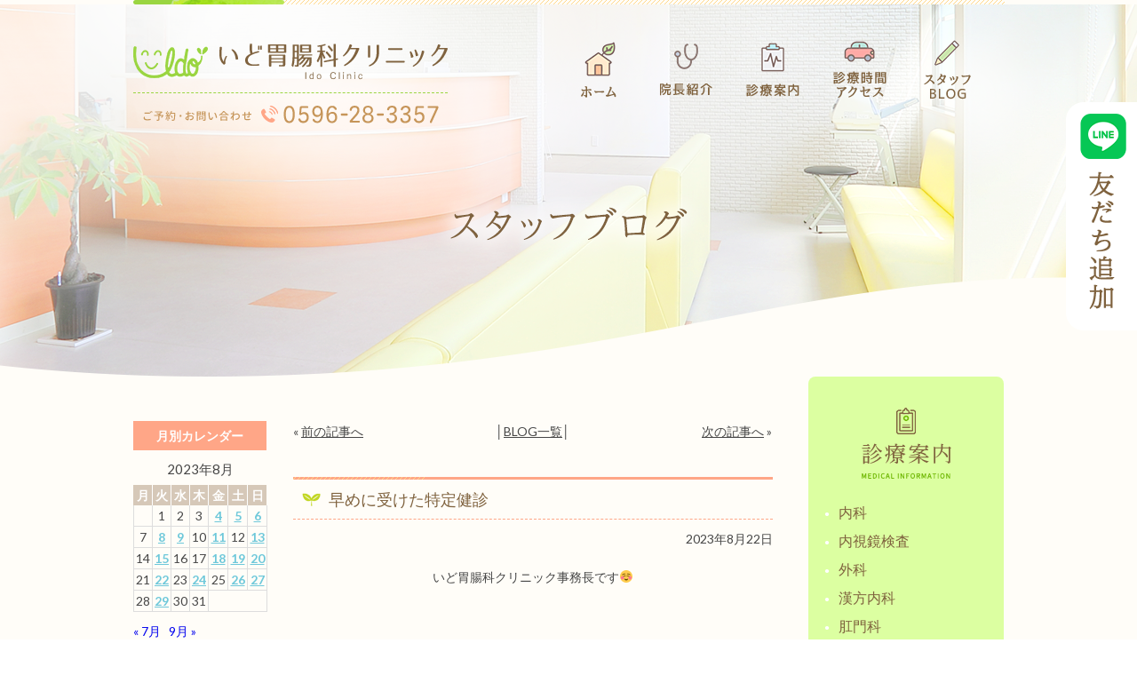

--- FILE ---
content_type: text/html; charset=UTF-8
request_url: https://ido-clinic.com/2023/08/22/%E6%97%A9%E3%82%81%E3%81%AB%E5%8F%97%E3%81%91%E3%81%9F%E7%89%B9%E5%AE%9A%E5%81%A5%E8%A8%BA/
body_size: 10646
content:
<!doctype html>
<html lang="ja">
<head>
<meta charset="UTF-8">
<!--<meta name="viewport" content="width=device-width,initial-scale=1">-->
<meta name="viewport" content="width=1240">
<meta name="format-detection" content="telephone=no"/>

<!-- ファビコン -->
<link rel="icon" href="https://ido-clinic.com/wp-content/themes/pc/images/favicon.ico">
<!-- スマホ用アイコン -->
<link rel="apple-touch-icon" sizes="180x180" href="https://ido-clinic.com/wp-content/themes/pc/images/apple-touch-icon.png">


<link rel="stylesheet" type="text/css" href="https://ido-clinic.com/wp-content/themes/pc/css/sanitize.css"/>
<link rel="stylesheet" type="text/css" href="https://ido-clinic.com/wp-content/themes/pc/css/perfect-scrollbar.min.css"/>
<link rel="stylesheet" type="text/css" href="https://ido-clinic.com/wp-content/themes/pc/css/vegas.min.css"/>
<link rel="stylesheet" type="text/css" href="https://ido-clinic.com/wp-content/themes/pc/parts.css?1637746134"/>
<link rel="stylesheet" type="text/css" href="https://ido-clinic.com/wp-content/themes/pc/lower-style.css?1729760345"/>
<link rel="stylesheet" type="text/css" href="https://ido-clinic.com/wp-content/themes/pc/style.css?1683510317"/>

<script src="//ajax.googleapis.com/ajax/libs/jquery/1.11.0/jquery.min.js"></script>
<script src="https://ido-clinic.com/wp-content/themes/pc/js/imgLiquid-min.js"></script>
<script src="https://maps.google.com/maps/api/js?key=AIzaSyCbuglc3QQXJwLOoEO3AzIoK7u3LXErD18"></script>
<script src="https://use.fontawesome.com/0c5f90be58.js"></script>
<script src="https://ido-clinic.com/wp-content/themes/pc/js/vegas.min.js"></script>
<script src="https://ido-clinic.com/wp-content/themes/pc/js/perfect-scrollbar.jquery.min.js"></script>
<script src="https://ido-clinic.com/wp-content/themes/pc/js/jquery.bgswitcher.js"></script>
<script src="https://ido-clinic.com/wp-content/themes/pc/js/script.js"></script>

		<!-- All in One SEO 4.9.3 - aioseo.com -->
		<title>早めに受けた特定健診 | 伊勢市で内科や内視鏡検査をお考えの方はいど胃腸科クリニックへ</title>
	<meta name="robots" content="max-image-preview:large" />
	<meta name="author" content="customer"/>
	<link rel="canonical" href="https://ido-clinic.com/2023/08/22/%e6%97%a9%e3%82%81%e3%81%ab%e5%8f%97%e3%81%91%e3%81%9f%e7%89%b9%e5%ae%9a%e5%81%a5%e8%a8%ba/" />
	<meta name="generator" content="All in One SEO (AIOSEO) 4.9.3" />
		<meta property="og:locale" content="ja_JP" />
		<meta property="og:site_name" content="伊勢市で内科や内視鏡検査をお考えの方はいど胃腸科クリニックへ | 内科や内視鏡検査をお考えの方は伊勢市のいど胃腸科クリニックへ" />
		<meta property="og:type" content="article" />
		<meta property="og:title" content="早めに受けた特定健診 | 伊勢市で内科や内視鏡検査をお考えの方はいど胃腸科クリニックへ" />
		<meta property="og:url" content="https://ido-clinic.com/2023/08/22/%e6%97%a9%e3%82%81%e3%81%ab%e5%8f%97%e3%81%91%e3%81%9f%e7%89%b9%e5%ae%9a%e5%81%a5%e8%a8%ba/" />
		<meta property="article:published_time" content="2023-08-21T15:13:48+00:00" />
		<meta property="article:modified_time" content="2023-08-24T15:42:46+00:00" />
		<meta name="twitter:card" content="summary" />
		<meta name="twitter:title" content="早めに受けた特定健診 | 伊勢市で内科や内視鏡検査をお考えの方はいど胃腸科クリニックへ" />
		<script type="application/ld+json" class="aioseo-schema">
			{"@context":"https:\/\/schema.org","@graph":[{"@type":"Article","@id":"https:\/\/ido-clinic.com\/2023\/08\/22\/%e6%97%a9%e3%82%81%e3%81%ab%e5%8f%97%e3%81%91%e3%81%9f%e7%89%b9%e5%ae%9a%e5%81%a5%e8%a8%ba\/#article","name":"\u65e9\u3081\u306b\u53d7\u3051\u305f\u7279\u5b9a\u5065\u8a3a | \u4f0a\u52e2\u5e02\u3067\u5185\u79d1\u3084\u5185\u8996\u93e1\u691c\u67fb\u3092\u304a\u8003\u3048\u306e\u65b9\u306f\u3044\u3069\u80c3\u8178\u79d1\u30af\u30ea\u30cb\u30c3\u30af\u3078","headline":"\u65e9\u3081\u306b\u53d7\u3051\u305f\u7279\u5b9a\u5065\u8a3a","author":{"@id":"https:\/\/ido-clinic.com\/author\/customer\/#author"},"publisher":{"@id":"https:\/\/ido-clinic.com\/#organization"},"image":{"@type":"ImageObject","url":"https:\/\/ido-clinic.com\/wp-content\/uploads\/2023\/08\/IMG_2108.jpeg","width":431,"height":434},"datePublished":"2023-08-22T00:13:48+09:00","dateModified":"2023-08-25T00:42:46+09:00","inLanguage":"ja","mainEntityOfPage":{"@id":"https:\/\/ido-clinic.com\/2023\/08\/22\/%e6%97%a9%e3%82%81%e3%81%ab%e5%8f%97%e3%81%91%e3%81%9f%e7%89%b9%e5%ae%9a%e5%81%a5%e8%a8%ba\/#webpage"},"isPartOf":{"@id":"https:\/\/ido-clinic.com\/2023\/08\/22\/%e6%97%a9%e3%82%81%e3%81%ab%e5%8f%97%e3%81%91%e3%81%9f%e7%89%b9%e5%ae%9a%e5%81%a5%e8%a8%ba\/#webpage"},"articleSection":"\u30d6\u30ed\u30b0"},{"@type":"BreadcrumbList","@id":"https:\/\/ido-clinic.com\/2023\/08\/22\/%e6%97%a9%e3%82%81%e3%81%ab%e5%8f%97%e3%81%91%e3%81%9f%e7%89%b9%e5%ae%9a%e5%81%a5%e8%a8%ba\/#breadcrumblist","itemListElement":[{"@type":"ListItem","@id":"https:\/\/ido-clinic.com#listItem","position":1,"name":"Home","item":"https:\/\/ido-clinic.com","nextItem":{"@type":"ListItem","@id":"https:\/\/ido-clinic.com\/category\/%e3%83%96%e3%83%ad%e3%82%b0\/#listItem","name":"\u30d6\u30ed\u30b0"}},{"@type":"ListItem","@id":"https:\/\/ido-clinic.com\/category\/%e3%83%96%e3%83%ad%e3%82%b0\/#listItem","position":2,"name":"\u30d6\u30ed\u30b0","item":"https:\/\/ido-clinic.com\/category\/%e3%83%96%e3%83%ad%e3%82%b0\/","nextItem":{"@type":"ListItem","@id":"https:\/\/ido-clinic.com\/2023\/08\/22\/%e6%97%a9%e3%82%81%e3%81%ab%e5%8f%97%e3%81%91%e3%81%9f%e7%89%b9%e5%ae%9a%e5%81%a5%e8%a8%ba\/#listItem","name":"\u65e9\u3081\u306b\u53d7\u3051\u305f\u7279\u5b9a\u5065\u8a3a"},"previousItem":{"@type":"ListItem","@id":"https:\/\/ido-clinic.com#listItem","name":"Home"}},{"@type":"ListItem","@id":"https:\/\/ido-clinic.com\/2023\/08\/22\/%e6%97%a9%e3%82%81%e3%81%ab%e5%8f%97%e3%81%91%e3%81%9f%e7%89%b9%e5%ae%9a%e5%81%a5%e8%a8%ba\/#listItem","position":3,"name":"\u65e9\u3081\u306b\u53d7\u3051\u305f\u7279\u5b9a\u5065\u8a3a","previousItem":{"@type":"ListItem","@id":"https:\/\/ido-clinic.com\/category\/%e3%83%96%e3%83%ad%e3%82%b0\/#listItem","name":"\u30d6\u30ed\u30b0"}}]},{"@type":"Organization","@id":"https:\/\/ido-clinic.com\/#organization","name":"\u4f0a\u52e2\u5e02\u3067\u5185\u79d1\u3084\u5185\u8996\u93e1\u691c\u67fb\u3092\u304a\u8003\u3048\u306e\u65b9\u306f\u3044\u3069\u80c3\u8178\u79d1\u30af\u30ea\u30cb\u30c3\u30af\u3078","description":"\u5185\u79d1\u3084\u5185\u8996\u93e1\u691c\u67fb\u3092\u304a\u8003\u3048\u306e\u65b9\u306f\u4f0a\u52e2\u5e02\u306e\u3044\u3069\u80c3\u8178\u79d1\u30af\u30ea\u30cb\u30c3\u30af\u3078","url":"https:\/\/ido-clinic.com\/"},{"@type":"Person","@id":"https:\/\/ido-clinic.com\/author\/customer\/#author","url":"https:\/\/ido-clinic.com\/author\/customer\/","name":"customer","image":{"@type":"ImageObject","@id":"https:\/\/ido-clinic.com\/2023\/08\/22\/%e6%97%a9%e3%82%81%e3%81%ab%e5%8f%97%e3%81%91%e3%81%9f%e7%89%b9%e5%ae%9a%e5%81%a5%e8%a8%ba\/#authorImage","url":"https:\/\/secure.gravatar.com\/avatar\/d6c06bc9cf7b87e3cb35cf98a7ca6b70?s=96&d=mm&r=g","width":96,"height":96,"caption":"customer"}},{"@type":"WebPage","@id":"https:\/\/ido-clinic.com\/2023\/08\/22\/%e6%97%a9%e3%82%81%e3%81%ab%e5%8f%97%e3%81%91%e3%81%9f%e7%89%b9%e5%ae%9a%e5%81%a5%e8%a8%ba\/#webpage","url":"https:\/\/ido-clinic.com\/2023\/08\/22\/%e6%97%a9%e3%82%81%e3%81%ab%e5%8f%97%e3%81%91%e3%81%9f%e7%89%b9%e5%ae%9a%e5%81%a5%e8%a8%ba\/","name":"\u65e9\u3081\u306b\u53d7\u3051\u305f\u7279\u5b9a\u5065\u8a3a | \u4f0a\u52e2\u5e02\u3067\u5185\u79d1\u3084\u5185\u8996\u93e1\u691c\u67fb\u3092\u304a\u8003\u3048\u306e\u65b9\u306f\u3044\u3069\u80c3\u8178\u79d1\u30af\u30ea\u30cb\u30c3\u30af\u3078","inLanguage":"ja","isPartOf":{"@id":"https:\/\/ido-clinic.com\/#website"},"breadcrumb":{"@id":"https:\/\/ido-clinic.com\/2023\/08\/22\/%e6%97%a9%e3%82%81%e3%81%ab%e5%8f%97%e3%81%91%e3%81%9f%e7%89%b9%e5%ae%9a%e5%81%a5%e8%a8%ba\/#breadcrumblist"},"author":{"@id":"https:\/\/ido-clinic.com\/author\/customer\/#author"},"creator":{"@id":"https:\/\/ido-clinic.com\/author\/customer\/#author"},"image":{"@type":"ImageObject","url":"https:\/\/ido-clinic.com\/wp-content\/uploads\/2023\/08\/IMG_2108.jpeg","@id":"https:\/\/ido-clinic.com\/2023\/08\/22\/%e6%97%a9%e3%82%81%e3%81%ab%e5%8f%97%e3%81%91%e3%81%9f%e7%89%b9%e5%ae%9a%e5%81%a5%e8%a8%ba\/#mainImage","width":431,"height":434},"primaryImageOfPage":{"@id":"https:\/\/ido-clinic.com\/2023\/08\/22\/%e6%97%a9%e3%82%81%e3%81%ab%e5%8f%97%e3%81%91%e3%81%9f%e7%89%b9%e5%ae%9a%e5%81%a5%e8%a8%ba\/#mainImage"},"datePublished":"2023-08-22T00:13:48+09:00","dateModified":"2023-08-25T00:42:46+09:00"},{"@type":"WebSite","@id":"https:\/\/ido-clinic.com\/#website","url":"https:\/\/ido-clinic.com\/","name":"\u4f0a\u52e2\u5e02\u3067\u5185\u79d1\u3084\u5185\u8996\u93e1\u691c\u67fb\u3092\u304a\u8003\u3048\u306e\u65b9\u306f\u3044\u3069\u80c3\u8178\u79d1\u30af\u30ea\u30cb\u30c3\u30af\u3078","description":"\u5185\u79d1\u3084\u5185\u8996\u93e1\u691c\u67fb\u3092\u304a\u8003\u3048\u306e\u65b9\u306f\u4f0a\u52e2\u5e02\u306e\u3044\u3069\u80c3\u8178\u79d1\u30af\u30ea\u30cb\u30c3\u30af\u3078","inLanguage":"ja","publisher":{"@id":"https:\/\/ido-clinic.com\/#organization"}}]}
		</script>
		<!-- All in One SEO -->

<link rel='dns-prefetch' href='//webfonts.xserver.jp' />
<link rel='dns-prefetch' href='//s.w.org' />
<link rel="alternate" type="application/rss+xml" title="伊勢市で内科や内視鏡検査をお考えの方はいど胃腸科クリニックへ &raquo; 早めに受けた特定健診 のコメントのフィード" href="https://ido-clinic.com/2023/08/22/%e6%97%a9%e3%82%81%e3%81%ab%e5%8f%97%e3%81%91%e3%81%9f%e7%89%b9%e5%ae%9a%e5%81%a5%e8%a8%ba/feed/" />
<script type="text/javascript">
window._wpemojiSettings = {"baseUrl":"https:\/\/s.w.org\/images\/core\/emoji\/14.0.0\/72x72\/","ext":".png","svgUrl":"https:\/\/s.w.org\/images\/core\/emoji\/14.0.0\/svg\/","svgExt":".svg","source":{"concatemoji":"https:\/\/ido-clinic.com\/wp-includes\/js\/wp-emoji-release.min.js?ver=6.0.11"}};
/*! This file is auto-generated */
!function(e,a,t){var n,r,o,i=a.createElement("canvas"),p=i.getContext&&i.getContext("2d");function s(e,t){var a=String.fromCharCode,e=(p.clearRect(0,0,i.width,i.height),p.fillText(a.apply(this,e),0,0),i.toDataURL());return p.clearRect(0,0,i.width,i.height),p.fillText(a.apply(this,t),0,0),e===i.toDataURL()}function c(e){var t=a.createElement("script");t.src=e,t.defer=t.type="text/javascript",a.getElementsByTagName("head")[0].appendChild(t)}for(o=Array("flag","emoji"),t.supports={everything:!0,everythingExceptFlag:!0},r=0;r<o.length;r++)t.supports[o[r]]=function(e){if(!p||!p.fillText)return!1;switch(p.textBaseline="top",p.font="600 32px Arial",e){case"flag":return s([127987,65039,8205,9895,65039],[127987,65039,8203,9895,65039])?!1:!s([55356,56826,55356,56819],[55356,56826,8203,55356,56819])&&!s([55356,57332,56128,56423,56128,56418,56128,56421,56128,56430,56128,56423,56128,56447],[55356,57332,8203,56128,56423,8203,56128,56418,8203,56128,56421,8203,56128,56430,8203,56128,56423,8203,56128,56447]);case"emoji":return!s([129777,127995,8205,129778,127999],[129777,127995,8203,129778,127999])}return!1}(o[r]),t.supports.everything=t.supports.everything&&t.supports[o[r]],"flag"!==o[r]&&(t.supports.everythingExceptFlag=t.supports.everythingExceptFlag&&t.supports[o[r]]);t.supports.everythingExceptFlag=t.supports.everythingExceptFlag&&!t.supports.flag,t.DOMReady=!1,t.readyCallback=function(){t.DOMReady=!0},t.supports.everything||(n=function(){t.readyCallback()},a.addEventListener?(a.addEventListener("DOMContentLoaded",n,!1),e.addEventListener("load",n,!1)):(e.attachEvent("onload",n),a.attachEvent("onreadystatechange",function(){"complete"===a.readyState&&t.readyCallback()})),(e=t.source||{}).concatemoji?c(e.concatemoji):e.wpemoji&&e.twemoji&&(c(e.twemoji),c(e.wpemoji)))}(window,document,window._wpemojiSettings);
</script>
<style type="text/css">
img.wp-smiley,
img.emoji {
	display: inline !important;
	border: none !important;
	box-shadow: none !important;
	height: 1em !important;
	width: 1em !important;
	margin: 0 0.07em !important;
	vertical-align: -0.1em !important;
	background: none !important;
	padding: 0 !important;
}
</style>
	<link rel='stylesheet' id='wp-block-library-css'  href='https://ido-clinic.com/wp-includes/css/dist/block-library/style.min.css?ver=6.0.11' type='text/css' media='all' />
<link rel='stylesheet' id='aioseo/css/src/vue/standalone/blocks/table-of-contents/global.scss-css'  href='https://ido-clinic.com/wp-content/plugins/all-in-one-seo-pack/dist/Lite/assets/css/table-of-contents/global.e90f6d47.css?ver=4.9.3' type='text/css' media='all' />
<style id='global-styles-inline-css' type='text/css'>
body{--wp--preset--color--black: #000000;--wp--preset--color--cyan-bluish-gray: #abb8c3;--wp--preset--color--white: #ffffff;--wp--preset--color--pale-pink: #f78da7;--wp--preset--color--vivid-red: #cf2e2e;--wp--preset--color--luminous-vivid-orange: #ff6900;--wp--preset--color--luminous-vivid-amber: #fcb900;--wp--preset--color--light-green-cyan: #7bdcb5;--wp--preset--color--vivid-green-cyan: #00d084;--wp--preset--color--pale-cyan-blue: #8ed1fc;--wp--preset--color--vivid-cyan-blue: #0693e3;--wp--preset--color--vivid-purple: #9b51e0;--wp--preset--gradient--vivid-cyan-blue-to-vivid-purple: linear-gradient(135deg,rgba(6,147,227,1) 0%,rgb(155,81,224) 100%);--wp--preset--gradient--light-green-cyan-to-vivid-green-cyan: linear-gradient(135deg,rgb(122,220,180) 0%,rgb(0,208,130) 100%);--wp--preset--gradient--luminous-vivid-amber-to-luminous-vivid-orange: linear-gradient(135deg,rgba(252,185,0,1) 0%,rgba(255,105,0,1) 100%);--wp--preset--gradient--luminous-vivid-orange-to-vivid-red: linear-gradient(135deg,rgba(255,105,0,1) 0%,rgb(207,46,46) 100%);--wp--preset--gradient--very-light-gray-to-cyan-bluish-gray: linear-gradient(135deg,rgb(238,238,238) 0%,rgb(169,184,195) 100%);--wp--preset--gradient--cool-to-warm-spectrum: linear-gradient(135deg,rgb(74,234,220) 0%,rgb(151,120,209) 20%,rgb(207,42,186) 40%,rgb(238,44,130) 60%,rgb(251,105,98) 80%,rgb(254,248,76) 100%);--wp--preset--gradient--blush-light-purple: linear-gradient(135deg,rgb(255,206,236) 0%,rgb(152,150,240) 100%);--wp--preset--gradient--blush-bordeaux: linear-gradient(135deg,rgb(254,205,165) 0%,rgb(254,45,45) 50%,rgb(107,0,62) 100%);--wp--preset--gradient--luminous-dusk: linear-gradient(135deg,rgb(255,203,112) 0%,rgb(199,81,192) 50%,rgb(65,88,208) 100%);--wp--preset--gradient--pale-ocean: linear-gradient(135deg,rgb(255,245,203) 0%,rgb(182,227,212) 50%,rgb(51,167,181) 100%);--wp--preset--gradient--electric-grass: linear-gradient(135deg,rgb(202,248,128) 0%,rgb(113,206,126) 100%);--wp--preset--gradient--midnight: linear-gradient(135deg,rgb(2,3,129) 0%,rgb(40,116,252) 100%);--wp--preset--duotone--dark-grayscale: url('#wp-duotone-dark-grayscale');--wp--preset--duotone--grayscale: url('#wp-duotone-grayscale');--wp--preset--duotone--purple-yellow: url('#wp-duotone-purple-yellow');--wp--preset--duotone--blue-red: url('#wp-duotone-blue-red');--wp--preset--duotone--midnight: url('#wp-duotone-midnight');--wp--preset--duotone--magenta-yellow: url('#wp-duotone-magenta-yellow');--wp--preset--duotone--purple-green: url('#wp-duotone-purple-green');--wp--preset--duotone--blue-orange: url('#wp-duotone-blue-orange');--wp--preset--font-size--small: 13px;--wp--preset--font-size--medium: 20px;--wp--preset--font-size--large: 36px;--wp--preset--font-size--x-large: 42px;}.has-black-color{color: var(--wp--preset--color--black) !important;}.has-cyan-bluish-gray-color{color: var(--wp--preset--color--cyan-bluish-gray) !important;}.has-white-color{color: var(--wp--preset--color--white) !important;}.has-pale-pink-color{color: var(--wp--preset--color--pale-pink) !important;}.has-vivid-red-color{color: var(--wp--preset--color--vivid-red) !important;}.has-luminous-vivid-orange-color{color: var(--wp--preset--color--luminous-vivid-orange) !important;}.has-luminous-vivid-amber-color{color: var(--wp--preset--color--luminous-vivid-amber) !important;}.has-light-green-cyan-color{color: var(--wp--preset--color--light-green-cyan) !important;}.has-vivid-green-cyan-color{color: var(--wp--preset--color--vivid-green-cyan) !important;}.has-pale-cyan-blue-color{color: var(--wp--preset--color--pale-cyan-blue) !important;}.has-vivid-cyan-blue-color{color: var(--wp--preset--color--vivid-cyan-blue) !important;}.has-vivid-purple-color{color: var(--wp--preset--color--vivid-purple) !important;}.has-black-background-color{background-color: var(--wp--preset--color--black) !important;}.has-cyan-bluish-gray-background-color{background-color: var(--wp--preset--color--cyan-bluish-gray) !important;}.has-white-background-color{background-color: var(--wp--preset--color--white) !important;}.has-pale-pink-background-color{background-color: var(--wp--preset--color--pale-pink) !important;}.has-vivid-red-background-color{background-color: var(--wp--preset--color--vivid-red) !important;}.has-luminous-vivid-orange-background-color{background-color: var(--wp--preset--color--luminous-vivid-orange) !important;}.has-luminous-vivid-amber-background-color{background-color: var(--wp--preset--color--luminous-vivid-amber) !important;}.has-light-green-cyan-background-color{background-color: var(--wp--preset--color--light-green-cyan) !important;}.has-vivid-green-cyan-background-color{background-color: var(--wp--preset--color--vivid-green-cyan) !important;}.has-pale-cyan-blue-background-color{background-color: var(--wp--preset--color--pale-cyan-blue) !important;}.has-vivid-cyan-blue-background-color{background-color: var(--wp--preset--color--vivid-cyan-blue) !important;}.has-vivid-purple-background-color{background-color: var(--wp--preset--color--vivid-purple) !important;}.has-black-border-color{border-color: var(--wp--preset--color--black) !important;}.has-cyan-bluish-gray-border-color{border-color: var(--wp--preset--color--cyan-bluish-gray) !important;}.has-white-border-color{border-color: var(--wp--preset--color--white) !important;}.has-pale-pink-border-color{border-color: var(--wp--preset--color--pale-pink) !important;}.has-vivid-red-border-color{border-color: var(--wp--preset--color--vivid-red) !important;}.has-luminous-vivid-orange-border-color{border-color: var(--wp--preset--color--luminous-vivid-orange) !important;}.has-luminous-vivid-amber-border-color{border-color: var(--wp--preset--color--luminous-vivid-amber) !important;}.has-light-green-cyan-border-color{border-color: var(--wp--preset--color--light-green-cyan) !important;}.has-vivid-green-cyan-border-color{border-color: var(--wp--preset--color--vivid-green-cyan) !important;}.has-pale-cyan-blue-border-color{border-color: var(--wp--preset--color--pale-cyan-blue) !important;}.has-vivid-cyan-blue-border-color{border-color: var(--wp--preset--color--vivid-cyan-blue) !important;}.has-vivid-purple-border-color{border-color: var(--wp--preset--color--vivid-purple) !important;}.has-vivid-cyan-blue-to-vivid-purple-gradient-background{background: var(--wp--preset--gradient--vivid-cyan-blue-to-vivid-purple) !important;}.has-light-green-cyan-to-vivid-green-cyan-gradient-background{background: var(--wp--preset--gradient--light-green-cyan-to-vivid-green-cyan) !important;}.has-luminous-vivid-amber-to-luminous-vivid-orange-gradient-background{background: var(--wp--preset--gradient--luminous-vivid-amber-to-luminous-vivid-orange) !important;}.has-luminous-vivid-orange-to-vivid-red-gradient-background{background: var(--wp--preset--gradient--luminous-vivid-orange-to-vivid-red) !important;}.has-very-light-gray-to-cyan-bluish-gray-gradient-background{background: var(--wp--preset--gradient--very-light-gray-to-cyan-bluish-gray) !important;}.has-cool-to-warm-spectrum-gradient-background{background: var(--wp--preset--gradient--cool-to-warm-spectrum) !important;}.has-blush-light-purple-gradient-background{background: var(--wp--preset--gradient--blush-light-purple) !important;}.has-blush-bordeaux-gradient-background{background: var(--wp--preset--gradient--blush-bordeaux) !important;}.has-luminous-dusk-gradient-background{background: var(--wp--preset--gradient--luminous-dusk) !important;}.has-pale-ocean-gradient-background{background: var(--wp--preset--gradient--pale-ocean) !important;}.has-electric-grass-gradient-background{background: var(--wp--preset--gradient--electric-grass) !important;}.has-midnight-gradient-background{background: var(--wp--preset--gradient--midnight) !important;}.has-small-font-size{font-size: var(--wp--preset--font-size--small) !important;}.has-medium-font-size{font-size: var(--wp--preset--font-size--medium) !important;}.has-large-font-size{font-size: var(--wp--preset--font-size--large) !important;}.has-x-large-font-size{font-size: var(--wp--preset--font-size--x-large) !important;}
</style>
<link rel='stylesheet' id='contact-form-7-css'  href='https://ido-clinic.com/wp-content/plugins/contact-form-7/includes/css/styles.css?ver=5.7.7' type='text/css' media='all' />
<link rel='stylesheet' id='wp-pagenavi-css'  href='https://ido-clinic.com/wp-content/plugins/wp-pagenavi/pagenavi-css.css?ver=2.70' type='text/css' media='all' />
<script type='text/javascript' src='https://ido-clinic.com/wp-includes/js/jquery/jquery.min.js?ver=3.6.0' id='jquery-core-js'></script>
<script type='text/javascript' src='https://ido-clinic.com/wp-includes/js/jquery/jquery-migrate.min.js?ver=3.3.2' id='jquery-migrate-js'></script>
<script type='text/javascript' src='//webfonts.xserver.jp/js/xserverv3.js?fadein=0&#038;ver=2.0.9' id='typesquare_std-js'></script>
<link rel="https://api.w.org/" href="https://ido-clinic.com/wp-json/" /><link rel="alternate" type="application/json" href="https://ido-clinic.com/wp-json/wp/v2/posts/10695" /><link rel="EditURI" type="application/rsd+xml" title="RSD" href="https://ido-clinic.com/xmlrpc.php?rsd" />
<link rel="wlwmanifest" type="application/wlwmanifest+xml" href="https://ido-clinic.com/wp-includes/wlwmanifest.xml" /> 
<link rel='shortlink' href='https://ido-clinic.com/?p=10695' />
<link rel="alternate" type="application/json+oembed" href="https://ido-clinic.com/wp-json/oembed/1.0/embed?url=https%3A%2F%2Fido-clinic.com%2F2023%2F08%2F22%2F%25e6%2597%25a9%25e3%2582%2581%25e3%2581%25ab%25e5%258f%2597%25e3%2581%2591%25e3%2581%259f%25e7%2589%25b9%25e5%25ae%259a%25e5%2581%25a5%25e8%25a8%25ba%2F" />
<link rel="alternate" type="text/xml+oembed" href="https://ido-clinic.com/wp-json/oembed/1.0/embed?url=https%3A%2F%2Fido-clinic.com%2F2023%2F08%2F22%2F%25e6%2597%25a9%25e3%2582%2581%25e3%2581%25ab%25e5%258f%2597%25e3%2581%2591%25e3%2581%259f%25e7%2589%25b9%25e5%25ae%259a%25e5%2581%25a5%25e8%25a8%25ba%2F&#038;format=xml" />
<style type="text/css">.recentcomments a{display:inline !important;padding:0 !important;margin:0 !important;}</style>
<!-- Global site tag (gtag.js) - Google Analytics -->
<script async src="https://www.googletagmanager.com/gtag/js?id=UA-109299586-1"></script>
<script>
  window.dataLayer = window.dataLayer || [];
  function gtag(){dataLayer.push(arguments);}
  gtag('js', new Date());

  gtag('config', 'UA-109299586-1');
</script>
<!-- Google Tag Manager -->
<script>(function(w,d,s,l,i){w[l]=w[l]||[];w[l].push({'gtm.start':
new Date().getTime(),event:'gtm.js'});var f=d.getElementsByTagName(s)[0],
j=d.createElement(s),dl=l!='dataLayer'?'&l='+l:'';j.async=true;j.src=
'https://www.googletagmanager.com/gtm.js?id='+i+dl;f.parentNode.insertBefore(j,f);
})(window,document,'script','dataLayer','GTM-T68W6L5');</script>
<!-- End Google Tag Manager -->

</head>

<body data-rsssl=1 onLoad="initialize();">
	<!-- Google Tag Manager (noscript) -->
<noscript><iframe src="https://www.googletagmanager.com/ns.html?id=GTM-T68W6L5"
height="0" width="0" style="display:none;visibility:hidden"></iframe></noscript>
<!-- End Google Tag Manager (noscript) -->

<div id="wrap" class="page blog">


<header>
	<div class="bdt_head"></div>
	
	<div class="inner">
		<div class="head">
			<h1><a href="https://ido-clinic.com"><img src="https://ido-clinic.com/wp-content/themes/pc/images/index/logo_head.png" alt=""></a></h1>
			<div class="tel_head"><img src="https://ido-clinic.com/wp-content/themes/pc/images/index/tel_head.png" alt="0596-28-3357"></div>
		</div>
		
		<nav class="gnav">
			<ul>
				<li><a href="https://ido-clinic.com/"><img src="https://ido-clinic.com/wp-content/themes/pc/images/index/nav01.png" alt="ホーム"></a></li>
				<li><a href="https://ido-clinic.com/doctor/"><img src="https://ido-clinic.com/wp-content/themes/pc/images/index/nav02.png" alt="院長紹介"></a></li>
				<li><a href="https://ido-clinic.com/medical/"><img src="https://ido-clinic.com/wp-content/themes/pc/images/index/nav03.png" alt="診療案内"></a></li>
				<li><a href="https://ido-clinic.com/access/"><img src="https://ido-clinic.com/wp-content/themes/pc/images/index/nav04.png" alt="診療時間・アクセス"></a></li>
				<li><a href="https://ido-clinic.com/blog/"><img src="https://ido-clinic.com/wp-content/themes/pc/images/index/nav05.png" alt="スタッフBLOG"></a></li>
			</ul>
		</nav>
	</div>
</header>

	<div class="main_page main_blog">
		<div class="inner">
			<h2><img src="https://ido-clinic.com/wp-content/themes/pc/images/blog/hdg1.png" alt="スタッフブログ"></h2>
		</div>
	</div>
	

<div id="content">
	<div class="inner clearfix">
		<div class="page_main">
			<div class="post_main">
								<ul class="navigation">
					<li class="navileft">
						« <a href="https://ido-clinic.com/2023/08/20/%e4%bb%8a%e6%9c%88%e3%81%ae%e3%83%9c%e3%83%bc%e3%83%89-28/" rel="prev">前の記事へ</a>					</li>
					<li class="navitop">
						│<a href="https://ido-clinic.com/column/archive/">BLOG一覧</a>│
					</li>
					<li class="naviright">
						<a href="https://ido-clinic.com/2023/08/24/%e5%81%a5%e5%ba%b7%e3%81%aa%e7%a7%81%e3%81%ab%e7%97%85%e5%90%8d%e3%81%8c%e3%81%a4%e3%81%84%e3%81%9f%e3%81%93%e3%81%a8/" rel="next">次の記事へ</a> »					</li>
				</ul>
				
				<section class="single_post">
					<h1><a href="https://ido-clinic.com/2023/08/22/%e6%97%a9%e3%82%81%e3%81%ab%e5%8f%97%e3%81%91%e3%81%9f%e7%89%b9%e5%ae%9a%e5%81%a5%e8%a8%ba/">早めに受けた特定健診</a></h1>
					<span class="date_single">2023年8月22日</span>
					<div class="post_content"><p style="text-align: center;">いど胃腸科クリニック事務長です&#x263a;</p>
<p style="text-align: center;"> </p>
<p style="text-align: center;"> </p>
<p style="text-align: center;"> </p>
<p style="text-align: center;">特定健診は11月末までなので</p>
<p style="text-align: center;">私の両親は数年前まで特定健診はギリギリの</p>
<p style="text-align: center;">11月に受けていました&#x1fae2;</p>
<p style="text-align: center;"> </p>
<p>&nbsp;</p>
<p style="text-align: center;">11月は同じように駆け込みの方が多く、</p>
<p style="text-align: center;">またインフルエンザワクチンを接種する方が</p>
<p style="text-align: center;">多い月なので、1年で一番混雑します！！</p>
<p style="text-align: center;">待ち時間もすごいことになります&#x203c;︎&#x1f300;</p>
<p style="text-align: center;"> </p>
<p>&nbsp;</p>
<p>&nbsp;</p>
<p style="text-align: center;">今日は父が特定検診と前立腺の採血をしにきました。</p>
<p>&nbsp;</p>
<p style="text-align: center;">去年から両親は比較的空いている8月に</p>
<p style="text-align: center;">特定健診を受けにくるようになったのです&#x1f601;</p>
<p style="text-align: center;"> </p>
<p style="text-align: center;"> </p>
<p>&nbsp;</p>
<p>&nbsp;</p>
<p style="text-align: center;">9月後半からコロナワクチンの接種人数が</p>
<p style="text-align: center;">増えるのと、</p>
<p style="text-align: center;">10月からインフルエンザワクチンが始まります&#x203c;</p>
<p>&nbsp;</p>
<p>&nbsp;</p>
<p>&nbsp;</p>
<p style="text-align: center;">みなさん、8月と9月が比較的待ち時間が</p>
<p style="text-align: center;">少なめです。　　お待ちしていますね&#x2763;</p>
<p style="text-align: center;"> </p>
<p>&nbsp;</p>
<p>&nbsp;</p>
<p>&nbsp;</p>
<p>&nbsp;</p>
<p>&nbsp;</p>
<p style="text-align: center;">今日私は午後出勤でした(^^♪</p>
<p style="text-align: center;"> </p>
<p style="text-align: center;">お昼は早めにモリスパへ&#x1f374;</p>
<p style="text-align: center;"> </p>
<p style="text-align: center;"><img class="aligncenter size-medium wp-image-10697" src="https://ido-clinic.com/wp-content/uploads/2023/08/IMG_2099-300x225.jpeg" alt="" width="300" height="225" srcset="https://ido-clinic.com/wp-content/uploads/2023/08/IMG_2099-300x225.jpeg 300w, https://ido-clinic.com/wp-content/uploads/2023/08/IMG_2099-1024x768.jpeg 1024w, https://ido-clinic.com/wp-content/uploads/2023/08/IMG_2099-768x576.jpeg 768w, https://ido-clinic.com/wp-content/uploads/2023/08/IMG_2099-1536x1152.jpeg 1536w, https://ido-clinic.com/wp-content/uploads/2023/08/IMG_2099-2048x1536.jpeg 2048w" sizes="(max-width: 300px) 100vw, 300px" /></p>
<p>&nbsp;</p>
<p style="text-align: center;">無性に食べたくなるんですよね〜&#x2728;</p>
<p style="text-align: center;"> </p>
<p>&nbsp;</p>
<p>&nbsp;</p>
<p style="text-align: center;">外宮前の赤福氷へ。</p>
<p style="text-align: center;"> </p>
<p style="text-align: center;"><img loading="lazy" class="aligncenter size-medium wp-image-10675" src="https://ido-clinic.com/wp-content/uploads/2023/08/IMG_1889-300x225.jpeg" alt="" width="300" height="225" srcset="https://ido-clinic.com/wp-content/uploads/2023/08/IMG_1889-300x225.jpeg 300w, https://ido-clinic.com/wp-content/uploads/2023/08/IMG_1889-1024x768.jpeg 1024w, https://ido-clinic.com/wp-content/uploads/2023/08/IMG_1889-768x576.jpeg 768w, https://ido-clinic.com/wp-content/uploads/2023/08/IMG_1889-1536x1152.jpeg 1536w, https://ido-clinic.com/wp-content/uploads/2023/08/IMG_1889-2048x1536.jpeg 2048w" sizes="(max-width: 300px) 100vw, 300px" /></p>
<p>&nbsp;</p>
<p>&nbsp;</p>
<p>&nbsp;</p>
<p>&nbsp;</p>
<p>&nbsp;</p>
<p style="text-align: center;">ほうじ茶ラテも飲みたかったけど</p>
<p>&nbsp;</p>
<p style="text-align: center;"><img loading="lazy" class="aligncenter size-medium wp-image-10676" src="https://ido-clinic.com/wp-content/uploads/2023/08/IMG_1887-300x225.jpeg" alt="" width="300" height="225" srcset="https://ido-clinic.com/wp-content/uploads/2023/08/IMG_1887-300x225.jpeg 300w, https://ido-clinic.com/wp-content/uploads/2023/08/IMG_1887-1024x768.jpeg 1024w, https://ido-clinic.com/wp-content/uploads/2023/08/IMG_1887-768x576.jpeg 768w, https://ido-clinic.com/wp-content/uploads/2023/08/IMG_1887-1536x1152.jpeg 1536w, https://ido-clinic.com/wp-content/uploads/2023/08/IMG_1887-2048x1536.jpeg 2048w" sizes="(max-width: 300px) 100vw, 300px" /></p>
<p>&nbsp;</p>
<p>&nbsp;</p>
<p>&nbsp;</p>
<p style="text-align: center;">夏の赤福と言えばかき氷でしょ&#x2763;&#xfe0f;<span style="-webkit-tap-highlight-color: rgba(0, 0, 0, 0);">&#x1f609;</span></p>
<p>&nbsp;</p>
<p>&nbsp;</p>
<p>&nbsp;</p>
<p>&nbsp;</p>
<p>&nbsp;</p></div>
					
				</section>
				
				<ul class="navigation">
					<li class="navileft">
						« <a href="https://ido-clinic.com/2023/08/20/%e4%bb%8a%e6%9c%88%e3%81%ae%e3%83%9c%e3%83%bc%e3%83%89-28/" rel="prev">前の記事へ</a>					</li>
					<li class="navitop">
						│<a href="https://ido-clinic.com/column/archive/">BLOG一覧</a>│
					</li>
					<li class="naviright">
						<a href="https://ido-clinic.com/2023/08/24/%e5%81%a5%e5%ba%b7%e3%81%aa%e7%a7%81%e3%81%ab%e7%97%85%e5%90%8d%e3%81%8c%e3%81%a4%e3%81%84%e3%81%9f%e3%81%93%e3%81%a8/" rel="next">次の記事へ</a> »					</li>
				</ul>
											</div>
			<div id="sidebar">
	<h4>月別カレンダー</h4>
	<table id="wp-calendar" class="wp-calendar-table">
	<caption>2023年8月</caption>
	<thead>
	<tr>
		<th scope="col" title="月曜日">月</th>
		<th scope="col" title="火曜日">火</th>
		<th scope="col" title="水曜日">水</th>
		<th scope="col" title="木曜日">木</th>
		<th scope="col" title="金曜日">金</th>
		<th scope="col" title="土曜日">土</th>
		<th scope="col" title="日曜日">日</th>
	</tr>
	</thead>
	<tbody>
	<tr>
		<td colspan="1" class="pad">&nbsp;</td><td>1</td><td>2</td><td>3</td><td><a href="https://ido-clinic.com/2023/08/04/" aria-label="2023年8月4日 に投稿を公開">4</a></td><td><a href="https://ido-clinic.com/2023/08/05/" aria-label="2023年8月5日 に投稿を公開">5</a></td><td><a href="https://ido-clinic.com/2023/08/06/" aria-label="2023年8月6日 に投稿を公開">6</a></td>
	</tr>
	<tr>
		<td>7</td><td><a href="https://ido-clinic.com/2023/08/08/" aria-label="2023年8月8日 に投稿を公開">8</a></td><td><a href="https://ido-clinic.com/2023/08/09/" aria-label="2023年8月9日 に投稿を公開">9</a></td><td>10</td><td><a href="https://ido-clinic.com/2023/08/11/" aria-label="2023年8月11日 に投稿を公開">11</a></td><td>12</td><td><a href="https://ido-clinic.com/2023/08/13/" aria-label="2023年8月13日 に投稿を公開">13</a></td>
	</tr>
	<tr>
		<td>14</td><td><a href="https://ido-clinic.com/2023/08/15/" aria-label="2023年8月15日 に投稿を公開">15</a></td><td>16</td><td>17</td><td><a href="https://ido-clinic.com/2023/08/18/" aria-label="2023年8月18日 に投稿を公開">18</a></td><td><a href="https://ido-clinic.com/2023/08/19/" aria-label="2023年8月19日 に投稿を公開">19</a></td><td><a href="https://ido-clinic.com/2023/08/20/" aria-label="2023年8月20日 に投稿を公開">20</a></td>
	</tr>
	<tr>
		<td>21</td><td><a href="https://ido-clinic.com/2023/08/22/" aria-label="2023年8月22日 に投稿を公開">22</a></td><td>23</td><td><a href="https://ido-clinic.com/2023/08/24/" aria-label="2023年8月24日 に投稿を公開">24</a></td><td>25</td><td><a href="https://ido-clinic.com/2023/08/26/" aria-label="2023年8月26日 に投稿を公開">26</a></td><td><a href="https://ido-clinic.com/2023/08/27/" aria-label="2023年8月27日 に投稿を公開">27</a></td>
	</tr>
	<tr>
		<td>28</td><td><a href="https://ido-clinic.com/2023/08/29/" aria-label="2023年8月29日 に投稿を公開">29</a></td><td>30</td><td>31</td>
		<td class="pad" colspan="3">&nbsp;</td>
	</tr>
	</tbody>
	</table><nav aria-label="前と次の月" class="wp-calendar-nav">
		<span class="wp-calendar-nav-prev"><a href="https://ido-clinic.com/2023/07/">&laquo; 7月</a></span>
		<span class="pad">&nbsp;</span>
		<span class="wp-calendar-nav-next"><a href="https://ido-clinic.com/2023/09/">9月 &raquo;</a></span>
	</nav>	<ul></ul>
	<h4>最近の記事</h4>
<ul>
			<li><a href="https://ido-clinic.com/2026/01/24/%e3%81%a9%e3%81%a3%e3%81%a1%e6%b4%be%ef%bc%9f-2/">
		どっち派？	</a></li>
	<li><a href="https://ido-clinic.com/2026/01/22/%e3%83%af%e3%82%af%e3%83%81%e3%83%b3%e4%ba%88%e7%b4%84%e5%a4%9a%e3%81%84%e3%81%a7%e3%81%99/">
		ワクチン予約多いで…	</a></li>
	<li><a href="https://ido-clinic.com/2026/01/20/%e5%af%92%e6%b3%a2%e3%81%ab%e3%81%94%e6%b3%a8%e6%84%8f%e3%81%8f%e3%81%a0%e3%81%95%e3%81%84/">
		寒波にご注意くださ…	</a></li>
	<li><a href="https://ido-clinic.com/2026/01/19/%ef%bc%91%e5%b9%b4%e3%81%a7%ef%bc%91%e7%95%aa%e5%af%92%e3%81%84%e6%97%a5/">
		１年で１番寒い日	</a></li>
	<li><a href="https://ido-clinic.com/2026/01/16/%e8%8a%b1%e7%b2%89%e7%97%87-5/">
		花粉症	</a></li>
	<li><a href="https://ido-clinic.com/2026/01/12/%e4%bb%8a%e5%b9%b4%e3%81%ae%e7%a6%8f%e7%bc%b6%e3%81%ae%e4%b8%ad%e8%ba%ab%e3%81%af%ef%bc%9f/">
		今年の福缶の中身は…	</a></li>
	<li><a href="https://ido-clinic.com/2026/01/11/%e5%86%ac%e3%81%ae%e6%b0%b4%e5%88%86%e4%b8%8d%e8%b6%b3/">
		冬の水分不足	</a></li>
	<li><a href="https://ido-clinic.com/2026/01/09/%e5%af%92%e6%b3%a2%e5%88%b0%e6%9d%a5%f0%9f%98%96/">
		寒波到来&#x1f…	</a></li>
	<li><a href="https://ido-clinic.com/2026/01/08/1-31%e3%81%be%e3%81%a7%e3%81%ab1%e5%9b%9e%e7%9b%ae%e3%82%92/">
		1/31までに1回…	</a></li>
	<li><a href="https://ido-clinic.com/2026/01/06/%e5%be%90%e3%80%85%e3%81%ab%e9%80%9a%e5%b8%b8%e3%81%ab%e6%88%bb%e3%81%a3%e3%81%a6%e3%81%8d%e3%81%be%e3%81%97%e3%81%9f/">
		徐々に通常に戻って…	</a></li>
</ul>
	<h4>2026年アーカイブ</h4>
			<ul class="archive-list">
				<li>
			<a href="https://ido-clinic.com/2026/01">
				<span class="archive-month">1月</span>
			</a>
			<span class="archive-count">(12)</span>
		</li>
		</ul>
<h4>年別アーカイブ</h4>
<ul class="archive-list">
		<li><a href='https://ido-clinic.com/2026/'>2026</a></li>
	<li><a href='https://ido-clinic.com/2025/'>2025</a></li>
	<li><a href='https://ido-clinic.com/2024/'>2024</a></li>
	<li><a href='https://ido-clinic.com/2023/'>2023</a></li>
	<li><a href='https://ido-clinic.com/2022/'>2022</a></li>
	<li><a href='https://ido-clinic.com/2021/'>2021</a></li>
	<li><a href='https://ido-clinic.com/2020/'>2020</a></li>
	<li><a href='https://ido-clinic.com/2019/'>2019</a></li>
	<li><a href='https://ido-clinic.com/2018/'>2018</a></li>
	<li><a href='https://ido-clinic.com/2017/'>2017</a></li>
</ul>
</div>







		</div><!-- / .page_main -->
		
		<div class="side_page">
	<div class="area_side area_medical">
		<h2><img src="https://ido-clinic.com/wp-content/themes/pc/images/side/ttl_medical_side.png" alt="診療案内"></h2>
		<ul>
			<li class="dot_white"><a href="https://ido-clinic.com/medicine/">内科</a></li>
			<li class="dot_white"><a href="https://ido-clinic.com/endoscope/">内視鏡検査</a></li>
			<li class="dot_white"><a href="https://ido-clinic.com/medical#surgery">外科</a></li>
			<li class="dot_white"><a href="https://ido-clinic.com/kanpo/">漢方内科</a></li>
			<li class="dot_white"><a href="https://ido-clinic.com/anusdepartment/">肛門科</a></li>
			<li class="dot_white"><a href="https://ido-clinic.com/reha/">リハビリテーション</a></li>
		</ul>
	</div>
	
	<div class="area_side area_special">
		<h2><img src="https://ido-clinic.com/wp-content/themes/pc/images/side/ttl_special_side.png" alt="専門診療"></h2>
		<ul>
			<li class="dot_ygreen"><a href="https://ido-clinic.com/endoscope#endo-exam">内視鏡検査</a></li>
			<li class="dot_ygreen"><a href="https://ido-clinic.com/pylori">ピロリ菌外来</a></li>
			<li class="dot_ygreen"><a href="https://ido-clinic.com/echo/">エコー検査</a></li>
			<li class="dot_ygreen"><a href="https://ido-clinic.com/menopause/">更年期症状</a></li>
			<li class="dot_ygreen"><a href="https://ido-clinic.com/medicalcheck/">各種検診</a></li>
			<li class="dot_ygreen"><a href="https://ido-clinic.com/expense/">自費の診療</a></li>
			<li class="dot_ygreen"><a href="https://ido-clinic.com/vaccination/">予防接種</a></li>
			<li class="dot_ygreen"><a href="https://ido-clinic.com/covid-19_02/">コロナ検査・<br>インフルエンザ検査</a></li>
		</ul>
	</div>
</div>	</div>
</div>

<footer>
	<div class="inner">
		<div class="page_top"><a href="#wrap"><img src="https://ido-clinic.com/wp-content/themes/pc/images/index/page_top.png" alt="ページの先頭へ"></a></div>
	</div>
	
	<div class="foot_main">
		<div class="inner clearfix">
			<div class="col_l">
				<h2 class="logo_foot"><img src="https://ido-clinic.com/wp-content/themes/pc/images/index/logo_foot.png" alt="いど胃腸科クリニック"></h2>
								<p class="txt_center"><font color="#7f623e">〒516-0075　三重県伊勢市一志町6-7</font> </p>
				<div class="tel_foot"><img src="https://ido-clinic.com/wp-content/themes/pc/images/index/tel_foot.png" alt="0596-28-3357"></div>
			</div>
			
			<div class="col_r">
				<nav class="fnav">
					<ul>
						<li class="dot_blue"><a href="https://ido-clinic.com/">ホーム</a></li>
						<li class="dot_blue"><a href="https://ido-clinic.com/doctor/">院長紹介</a></li>
						<li class="dot_blue"><a href="https://ido-clinic.com/access/">診療時間・アクセス</a></li>
						<li class="dot_blue"><a href="https://ido-clinic.com/blog/">スタッフブログ</a></li>
					</ul>
					<ul>
						<li class="dot_blue"><a href="https://ido-clinic.com/medical/">診療案内</a></li>
						<li class="dot_blue"><a href="https://ido-clinic.com/medicine/">内科</a></li>
						<li class="dot_blue"><a href="https://ido-clinic.com/endoscope/">内視鏡検査</a></li>
						<li class="dot_blue"><a href="https://ido-clinic.com/medical#surgery">外科</a></li>
						<li class="dot_blue"><a href="https://ido-clinic.com/kanpo/">漢方内科</a></li>
						<li class="dot_blue"><a href="https://ido-clinic.com/anusdepartment/">肛門科</a></li>
						<li class="dot_blue"><a href="https://ido-clinic.com/reha/">リハビリテーション</a></li>
					</ul>
					<ul>
						<li class="dot_blue"><a href="https://ido-clinic.com/endoscope#endo-exam">内視鏡検査</a></li>
						<li class="dot_blue"><a href="https://ido-clinic.com/pylori/">ピロリ菌検査</a></li>
						<li class="dot_blue"><a href="https://ido-clinic.com/echo/">エコー検査</a></li>
						<li class="dot_blue"><a href="https://ido-clinic.com/menopause/">更年期症状</a></li>
						<li class="dot_blue"><a href="https://ido-clinic.com/medicalcheck/">各種検診</a></li>
						<li class="dot_blue"><a href="https://ido-clinic.com/expense/">自費の診療</a></li>
						<li class="dot_blue"><a href="https://ido-clinic.com/vaccination/">予防接種</a></li>
						<li class="dot_blue"><a href="https://ido-clinic.com/covid-19_02/">コロナ検査・<br>インフルエンザ<br>検査</a></li>
					</ul>
				</nav>
			</div>
		</div>
	</div>
		
	<div id="map"></div>
	<script>
		function initialize() {
			var latlng = new google.maps.LatLng(34.490724, 136.703329);
			var myOptions = {
				zoom: 16,
				/*拡大比率*/
				center: latlng,
				/*表示枠内の中心点*/
				disableDefaultUI: true,
				mapTypeId: google.maps.MapTypeId.ROADMAP /*表示タイプの指定*/
			};
			var map = new google.maps.Map(document.getElementById('map'), myOptions);
			/*アイコン設定▼*/
			var icon = new google.maps.MarkerImage('https://ido-clinic.com/wp-content/themes/pc/images/index/icn_map.png',
				new google.maps.Size(75, 86), /*アイコンサイズ設定*/
				new google.maps.Point(0, 0) /*アイコン位置設定*/
			);
			var markerOptions = {
				position: latlng,
				map: map,
				icon: icon,
				title: 'いど胃腸科クリニック'
			};
			var marker = new google.maps.Marker(markerOptions);　 /*アイコン設定ここまで▲*/
		}
	</script>
	
	<div class="inner">
		<div class="btn_google"><a href="https://goo.gl/maps/bHksPKtQ5Qy" target="_blank"><img src="https://ido-clinic.com/wp-content/themes/pc/images/index/btn_google.png" alt="Googleマップを開く"></a></div>
	</div>
	
	<div class="copyright">
		<small>&copy; 2017　Ido Clinic.</small>
	</div>
	<div class="fix">
		<ul>
			<!--<li>
				<a href="https://ido-clinic.com/recruit/">
					<img src="https://ido-clinic.com/wp-content/themes/pc/images/page/fix_recruit.png" alt="">
				</a>
			</li>-->
			<li>
				<a href="https://line.me/R/ti/p/%40531uuuli" target="_blank">
					<img src="https://ido-clinic.com/wp-content/themes/pc/images/page/fix_line.png" alt="">
				</a>
			</li>
		</ul>
	</div>
</footer>
	
</div><!-- / #wrap -->
<!-- 桜ここから　-->
<!-- 桜ここまで -->
<script type='text/javascript' src='https://ido-clinic.com/wp-content/plugins/contact-form-7/includes/swv/js/index.js?ver=5.7.7' id='swv-js'></script>
<script type='text/javascript' id='contact-form-7-js-extra'>
/* <![CDATA[ */
var wpcf7 = {"api":{"root":"https:\/\/ido-clinic.com\/wp-json\/","namespace":"contact-form-7\/v1"}};
/* ]]> */
</script>
<script type='text/javascript' src='https://ido-clinic.com/wp-content/plugins/contact-form-7/includes/js/index.js?ver=5.7.7' id='contact-form-7-js'></script>
<script type='text/javascript' src='https://www.google.com/recaptcha/api.js?render=6LcV4u4UAAAAABN0W-o_U19h9buLpP4kUZblUAsS&#038;ver=3.0' id='google-recaptcha-js'></script>
<script type='text/javascript' src='https://ido-clinic.com/wp-includes/js/dist/vendor/regenerator-runtime.min.js?ver=0.13.9' id='regenerator-runtime-js'></script>
<script type='text/javascript' src='https://ido-clinic.com/wp-includes/js/dist/vendor/wp-polyfill.min.js?ver=3.15.0' id='wp-polyfill-js'></script>
<script type='text/javascript' id='wpcf7-recaptcha-js-extra'>
/* <![CDATA[ */
var wpcf7_recaptcha = {"sitekey":"6LcV4u4UAAAAABN0W-o_U19h9buLpP4kUZblUAsS","actions":{"homepage":"homepage","contactform":"contactform"}};
/* ]]> */
</script>
<script type='text/javascript' src='https://ido-clinic.com/wp-content/plugins/contact-form-7/modules/recaptcha/index.js?ver=5.7.7' id='wpcf7-recaptcha-js'></script>
</body>
</html>

--- FILE ---
content_type: text/html; charset=utf-8
request_url: https://www.google.com/recaptcha/api2/anchor?ar=1&k=6LcV4u4UAAAAABN0W-o_U19h9buLpP4kUZblUAsS&co=aHR0cHM6Ly9pZG8tY2xpbmljLmNvbTo0NDM.&hl=en&v=PoyoqOPhxBO7pBk68S4YbpHZ&size=invisible&anchor-ms=20000&execute-ms=30000&cb=18o9ubvzeej9
body_size: 48633
content:
<!DOCTYPE HTML><html dir="ltr" lang="en"><head><meta http-equiv="Content-Type" content="text/html; charset=UTF-8">
<meta http-equiv="X-UA-Compatible" content="IE=edge">
<title>reCAPTCHA</title>
<style type="text/css">
/* cyrillic-ext */
@font-face {
  font-family: 'Roboto';
  font-style: normal;
  font-weight: 400;
  font-stretch: 100%;
  src: url(//fonts.gstatic.com/s/roboto/v48/KFO7CnqEu92Fr1ME7kSn66aGLdTylUAMa3GUBHMdazTgWw.woff2) format('woff2');
  unicode-range: U+0460-052F, U+1C80-1C8A, U+20B4, U+2DE0-2DFF, U+A640-A69F, U+FE2E-FE2F;
}
/* cyrillic */
@font-face {
  font-family: 'Roboto';
  font-style: normal;
  font-weight: 400;
  font-stretch: 100%;
  src: url(//fonts.gstatic.com/s/roboto/v48/KFO7CnqEu92Fr1ME7kSn66aGLdTylUAMa3iUBHMdazTgWw.woff2) format('woff2');
  unicode-range: U+0301, U+0400-045F, U+0490-0491, U+04B0-04B1, U+2116;
}
/* greek-ext */
@font-face {
  font-family: 'Roboto';
  font-style: normal;
  font-weight: 400;
  font-stretch: 100%;
  src: url(//fonts.gstatic.com/s/roboto/v48/KFO7CnqEu92Fr1ME7kSn66aGLdTylUAMa3CUBHMdazTgWw.woff2) format('woff2');
  unicode-range: U+1F00-1FFF;
}
/* greek */
@font-face {
  font-family: 'Roboto';
  font-style: normal;
  font-weight: 400;
  font-stretch: 100%;
  src: url(//fonts.gstatic.com/s/roboto/v48/KFO7CnqEu92Fr1ME7kSn66aGLdTylUAMa3-UBHMdazTgWw.woff2) format('woff2');
  unicode-range: U+0370-0377, U+037A-037F, U+0384-038A, U+038C, U+038E-03A1, U+03A3-03FF;
}
/* math */
@font-face {
  font-family: 'Roboto';
  font-style: normal;
  font-weight: 400;
  font-stretch: 100%;
  src: url(//fonts.gstatic.com/s/roboto/v48/KFO7CnqEu92Fr1ME7kSn66aGLdTylUAMawCUBHMdazTgWw.woff2) format('woff2');
  unicode-range: U+0302-0303, U+0305, U+0307-0308, U+0310, U+0312, U+0315, U+031A, U+0326-0327, U+032C, U+032F-0330, U+0332-0333, U+0338, U+033A, U+0346, U+034D, U+0391-03A1, U+03A3-03A9, U+03B1-03C9, U+03D1, U+03D5-03D6, U+03F0-03F1, U+03F4-03F5, U+2016-2017, U+2034-2038, U+203C, U+2040, U+2043, U+2047, U+2050, U+2057, U+205F, U+2070-2071, U+2074-208E, U+2090-209C, U+20D0-20DC, U+20E1, U+20E5-20EF, U+2100-2112, U+2114-2115, U+2117-2121, U+2123-214F, U+2190, U+2192, U+2194-21AE, U+21B0-21E5, U+21F1-21F2, U+21F4-2211, U+2213-2214, U+2216-22FF, U+2308-230B, U+2310, U+2319, U+231C-2321, U+2336-237A, U+237C, U+2395, U+239B-23B7, U+23D0, U+23DC-23E1, U+2474-2475, U+25AF, U+25B3, U+25B7, U+25BD, U+25C1, U+25CA, U+25CC, U+25FB, U+266D-266F, U+27C0-27FF, U+2900-2AFF, U+2B0E-2B11, U+2B30-2B4C, U+2BFE, U+3030, U+FF5B, U+FF5D, U+1D400-1D7FF, U+1EE00-1EEFF;
}
/* symbols */
@font-face {
  font-family: 'Roboto';
  font-style: normal;
  font-weight: 400;
  font-stretch: 100%;
  src: url(//fonts.gstatic.com/s/roboto/v48/KFO7CnqEu92Fr1ME7kSn66aGLdTylUAMaxKUBHMdazTgWw.woff2) format('woff2');
  unicode-range: U+0001-000C, U+000E-001F, U+007F-009F, U+20DD-20E0, U+20E2-20E4, U+2150-218F, U+2190, U+2192, U+2194-2199, U+21AF, U+21E6-21F0, U+21F3, U+2218-2219, U+2299, U+22C4-22C6, U+2300-243F, U+2440-244A, U+2460-24FF, U+25A0-27BF, U+2800-28FF, U+2921-2922, U+2981, U+29BF, U+29EB, U+2B00-2BFF, U+4DC0-4DFF, U+FFF9-FFFB, U+10140-1018E, U+10190-1019C, U+101A0, U+101D0-101FD, U+102E0-102FB, U+10E60-10E7E, U+1D2C0-1D2D3, U+1D2E0-1D37F, U+1F000-1F0FF, U+1F100-1F1AD, U+1F1E6-1F1FF, U+1F30D-1F30F, U+1F315, U+1F31C, U+1F31E, U+1F320-1F32C, U+1F336, U+1F378, U+1F37D, U+1F382, U+1F393-1F39F, U+1F3A7-1F3A8, U+1F3AC-1F3AF, U+1F3C2, U+1F3C4-1F3C6, U+1F3CA-1F3CE, U+1F3D4-1F3E0, U+1F3ED, U+1F3F1-1F3F3, U+1F3F5-1F3F7, U+1F408, U+1F415, U+1F41F, U+1F426, U+1F43F, U+1F441-1F442, U+1F444, U+1F446-1F449, U+1F44C-1F44E, U+1F453, U+1F46A, U+1F47D, U+1F4A3, U+1F4B0, U+1F4B3, U+1F4B9, U+1F4BB, U+1F4BF, U+1F4C8-1F4CB, U+1F4D6, U+1F4DA, U+1F4DF, U+1F4E3-1F4E6, U+1F4EA-1F4ED, U+1F4F7, U+1F4F9-1F4FB, U+1F4FD-1F4FE, U+1F503, U+1F507-1F50B, U+1F50D, U+1F512-1F513, U+1F53E-1F54A, U+1F54F-1F5FA, U+1F610, U+1F650-1F67F, U+1F687, U+1F68D, U+1F691, U+1F694, U+1F698, U+1F6AD, U+1F6B2, U+1F6B9-1F6BA, U+1F6BC, U+1F6C6-1F6CF, U+1F6D3-1F6D7, U+1F6E0-1F6EA, U+1F6F0-1F6F3, U+1F6F7-1F6FC, U+1F700-1F7FF, U+1F800-1F80B, U+1F810-1F847, U+1F850-1F859, U+1F860-1F887, U+1F890-1F8AD, U+1F8B0-1F8BB, U+1F8C0-1F8C1, U+1F900-1F90B, U+1F93B, U+1F946, U+1F984, U+1F996, U+1F9E9, U+1FA00-1FA6F, U+1FA70-1FA7C, U+1FA80-1FA89, U+1FA8F-1FAC6, U+1FACE-1FADC, U+1FADF-1FAE9, U+1FAF0-1FAF8, U+1FB00-1FBFF;
}
/* vietnamese */
@font-face {
  font-family: 'Roboto';
  font-style: normal;
  font-weight: 400;
  font-stretch: 100%;
  src: url(//fonts.gstatic.com/s/roboto/v48/KFO7CnqEu92Fr1ME7kSn66aGLdTylUAMa3OUBHMdazTgWw.woff2) format('woff2');
  unicode-range: U+0102-0103, U+0110-0111, U+0128-0129, U+0168-0169, U+01A0-01A1, U+01AF-01B0, U+0300-0301, U+0303-0304, U+0308-0309, U+0323, U+0329, U+1EA0-1EF9, U+20AB;
}
/* latin-ext */
@font-face {
  font-family: 'Roboto';
  font-style: normal;
  font-weight: 400;
  font-stretch: 100%;
  src: url(//fonts.gstatic.com/s/roboto/v48/KFO7CnqEu92Fr1ME7kSn66aGLdTylUAMa3KUBHMdazTgWw.woff2) format('woff2');
  unicode-range: U+0100-02BA, U+02BD-02C5, U+02C7-02CC, U+02CE-02D7, U+02DD-02FF, U+0304, U+0308, U+0329, U+1D00-1DBF, U+1E00-1E9F, U+1EF2-1EFF, U+2020, U+20A0-20AB, U+20AD-20C0, U+2113, U+2C60-2C7F, U+A720-A7FF;
}
/* latin */
@font-face {
  font-family: 'Roboto';
  font-style: normal;
  font-weight: 400;
  font-stretch: 100%;
  src: url(//fonts.gstatic.com/s/roboto/v48/KFO7CnqEu92Fr1ME7kSn66aGLdTylUAMa3yUBHMdazQ.woff2) format('woff2');
  unicode-range: U+0000-00FF, U+0131, U+0152-0153, U+02BB-02BC, U+02C6, U+02DA, U+02DC, U+0304, U+0308, U+0329, U+2000-206F, U+20AC, U+2122, U+2191, U+2193, U+2212, U+2215, U+FEFF, U+FFFD;
}
/* cyrillic-ext */
@font-face {
  font-family: 'Roboto';
  font-style: normal;
  font-weight: 500;
  font-stretch: 100%;
  src: url(//fonts.gstatic.com/s/roboto/v48/KFO7CnqEu92Fr1ME7kSn66aGLdTylUAMa3GUBHMdazTgWw.woff2) format('woff2');
  unicode-range: U+0460-052F, U+1C80-1C8A, U+20B4, U+2DE0-2DFF, U+A640-A69F, U+FE2E-FE2F;
}
/* cyrillic */
@font-face {
  font-family: 'Roboto';
  font-style: normal;
  font-weight: 500;
  font-stretch: 100%;
  src: url(//fonts.gstatic.com/s/roboto/v48/KFO7CnqEu92Fr1ME7kSn66aGLdTylUAMa3iUBHMdazTgWw.woff2) format('woff2');
  unicode-range: U+0301, U+0400-045F, U+0490-0491, U+04B0-04B1, U+2116;
}
/* greek-ext */
@font-face {
  font-family: 'Roboto';
  font-style: normal;
  font-weight: 500;
  font-stretch: 100%;
  src: url(//fonts.gstatic.com/s/roboto/v48/KFO7CnqEu92Fr1ME7kSn66aGLdTylUAMa3CUBHMdazTgWw.woff2) format('woff2');
  unicode-range: U+1F00-1FFF;
}
/* greek */
@font-face {
  font-family: 'Roboto';
  font-style: normal;
  font-weight: 500;
  font-stretch: 100%;
  src: url(//fonts.gstatic.com/s/roboto/v48/KFO7CnqEu92Fr1ME7kSn66aGLdTylUAMa3-UBHMdazTgWw.woff2) format('woff2');
  unicode-range: U+0370-0377, U+037A-037F, U+0384-038A, U+038C, U+038E-03A1, U+03A3-03FF;
}
/* math */
@font-face {
  font-family: 'Roboto';
  font-style: normal;
  font-weight: 500;
  font-stretch: 100%;
  src: url(//fonts.gstatic.com/s/roboto/v48/KFO7CnqEu92Fr1ME7kSn66aGLdTylUAMawCUBHMdazTgWw.woff2) format('woff2');
  unicode-range: U+0302-0303, U+0305, U+0307-0308, U+0310, U+0312, U+0315, U+031A, U+0326-0327, U+032C, U+032F-0330, U+0332-0333, U+0338, U+033A, U+0346, U+034D, U+0391-03A1, U+03A3-03A9, U+03B1-03C9, U+03D1, U+03D5-03D6, U+03F0-03F1, U+03F4-03F5, U+2016-2017, U+2034-2038, U+203C, U+2040, U+2043, U+2047, U+2050, U+2057, U+205F, U+2070-2071, U+2074-208E, U+2090-209C, U+20D0-20DC, U+20E1, U+20E5-20EF, U+2100-2112, U+2114-2115, U+2117-2121, U+2123-214F, U+2190, U+2192, U+2194-21AE, U+21B0-21E5, U+21F1-21F2, U+21F4-2211, U+2213-2214, U+2216-22FF, U+2308-230B, U+2310, U+2319, U+231C-2321, U+2336-237A, U+237C, U+2395, U+239B-23B7, U+23D0, U+23DC-23E1, U+2474-2475, U+25AF, U+25B3, U+25B7, U+25BD, U+25C1, U+25CA, U+25CC, U+25FB, U+266D-266F, U+27C0-27FF, U+2900-2AFF, U+2B0E-2B11, U+2B30-2B4C, U+2BFE, U+3030, U+FF5B, U+FF5D, U+1D400-1D7FF, U+1EE00-1EEFF;
}
/* symbols */
@font-face {
  font-family: 'Roboto';
  font-style: normal;
  font-weight: 500;
  font-stretch: 100%;
  src: url(//fonts.gstatic.com/s/roboto/v48/KFO7CnqEu92Fr1ME7kSn66aGLdTylUAMaxKUBHMdazTgWw.woff2) format('woff2');
  unicode-range: U+0001-000C, U+000E-001F, U+007F-009F, U+20DD-20E0, U+20E2-20E4, U+2150-218F, U+2190, U+2192, U+2194-2199, U+21AF, U+21E6-21F0, U+21F3, U+2218-2219, U+2299, U+22C4-22C6, U+2300-243F, U+2440-244A, U+2460-24FF, U+25A0-27BF, U+2800-28FF, U+2921-2922, U+2981, U+29BF, U+29EB, U+2B00-2BFF, U+4DC0-4DFF, U+FFF9-FFFB, U+10140-1018E, U+10190-1019C, U+101A0, U+101D0-101FD, U+102E0-102FB, U+10E60-10E7E, U+1D2C0-1D2D3, U+1D2E0-1D37F, U+1F000-1F0FF, U+1F100-1F1AD, U+1F1E6-1F1FF, U+1F30D-1F30F, U+1F315, U+1F31C, U+1F31E, U+1F320-1F32C, U+1F336, U+1F378, U+1F37D, U+1F382, U+1F393-1F39F, U+1F3A7-1F3A8, U+1F3AC-1F3AF, U+1F3C2, U+1F3C4-1F3C6, U+1F3CA-1F3CE, U+1F3D4-1F3E0, U+1F3ED, U+1F3F1-1F3F3, U+1F3F5-1F3F7, U+1F408, U+1F415, U+1F41F, U+1F426, U+1F43F, U+1F441-1F442, U+1F444, U+1F446-1F449, U+1F44C-1F44E, U+1F453, U+1F46A, U+1F47D, U+1F4A3, U+1F4B0, U+1F4B3, U+1F4B9, U+1F4BB, U+1F4BF, U+1F4C8-1F4CB, U+1F4D6, U+1F4DA, U+1F4DF, U+1F4E3-1F4E6, U+1F4EA-1F4ED, U+1F4F7, U+1F4F9-1F4FB, U+1F4FD-1F4FE, U+1F503, U+1F507-1F50B, U+1F50D, U+1F512-1F513, U+1F53E-1F54A, U+1F54F-1F5FA, U+1F610, U+1F650-1F67F, U+1F687, U+1F68D, U+1F691, U+1F694, U+1F698, U+1F6AD, U+1F6B2, U+1F6B9-1F6BA, U+1F6BC, U+1F6C6-1F6CF, U+1F6D3-1F6D7, U+1F6E0-1F6EA, U+1F6F0-1F6F3, U+1F6F7-1F6FC, U+1F700-1F7FF, U+1F800-1F80B, U+1F810-1F847, U+1F850-1F859, U+1F860-1F887, U+1F890-1F8AD, U+1F8B0-1F8BB, U+1F8C0-1F8C1, U+1F900-1F90B, U+1F93B, U+1F946, U+1F984, U+1F996, U+1F9E9, U+1FA00-1FA6F, U+1FA70-1FA7C, U+1FA80-1FA89, U+1FA8F-1FAC6, U+1FACE-1FADC, U+1FADF-1FAE9, U+1FAF0-1FAF8, U+1FB00-1FBFF;
}
/* vietnamese */
@font-face {
  font-family: 'Roboto';
  font-style: normal;
  font-weight: 500;
  font-stretch: 100%;
  src: url(//fonts.gstatic.com/s/roboto/v48/KFO7CnqEu92Fr1ME7kSn66aGLdTylUAMa3OUBHMdazTgWw.woff2) format('woff2');
  unicode-range: U+0102-0103, U+0110-0111, U+0128-0129, U+0168-0169, U+01A0-01A1, U+01AF-01B0, U+0300-0301, U+0303-0304, U+0308-0309, U+0323, U+0329, U+1EA0-1EF9, U+20AB;
}
/* latin-ext */
@font-face {
  font-family: 'Roboto';
  font-style: normal;
  font-weight: 500;
  font-stretch: 100%;
  src: url(//fonts.gstatic.com/s/roboto/v48/KFO7CnqEu92Fr1ME7kSn66aGLdTylUAMa3KUBHMdazTgWw.woff2) format('woff2');
  unicode-range: U+0100-02BA, U+02BD-02C5, U+02C7-02CC, U+02CE-02D7, U+02DD-02FF, U+0304, U+0308, U+0329, U+1D00-1DBF, U+1E00-1E9F, U+1EF2-1EFF, U+2020, U+20A0-20AB, U+20AD-20C0, U+2113, U+2C60-2C7F, U+A720-A7FF;
}
/* latin */
@font-face {
  font-family: 'Roboto';
  font-style: normal;
  font-weight: 500;
  font-stretch: 100%;
  src: url(//fonts.gstatic.com/s/roboto/v48/KFO7CnqEu92Fr1ME7kSn66aGLdTylUAMa3yUBHMdazQ.woff2) format('woff2');
  unicode-range: U+0000-00FF, U+0131, U+0152-0153, U+02BB-02BC, U+02C6, U+02DA, U+02DC, U+0304, U+0308, U+0329, U+2000-206F, U+20AC, U+2122, U+2191, U+2193, U+2212, U+2215, U+FEFF, U+FFFD;
}
/* cyrillic-ext */
@font-face {
  font-family: 'Roboto';
  font-style: normal;
  font-weight: 900;
  font-stretch: 100%;
  src: url(//fonts.gstatic.com/s/roboto/v48/KFO7CnqEu92Fr1ME7kSn66aGLdTylUAMa3GUBHMdazTgWw.woff2) format('woff2');
  unicode-range: U+0460-052F, U+1C80-1C8A, U+20B4, U+2DE0-2DFF, U+A640-A69F, U+FE2E-FE2F;
}
/* cyrillic */
@font-face {
  font-family: 'Roboto';
  font-style: normal;
  font-weight: 900;
  font-stretch: 100%;
  src: url(//fonts.gstatic.com/s/roboto/v48/KFO7CnqEu92Fr1ME7kSn66aGLdTylUAMa3iUBHMdazTgWw.woff2) format('woff2');
  unicode-range: U+0301, U+0400-045F, U+0490-0491, U+04B0-04B1, U+2116;
}
/* greek-ext */
@font-face {
  font-family: 'Roboto';
  font-style: normal;
  font-weight: 900;
  font-stretch: 100%;
  src: url(//fonts.gstatic.com/s/roboto/v48/KFO7CnqEu92Fr1ME7kSn66aGLdTylUAMa3CUBHMdazTgWw.woff2) format('woff2');
  unicode-range: U+1F00-1FFF;
}
/* greek */
@font-face {
  font-family: 'Roboto';
  font-style: normal;
  font-weight: 900;
  font-stretch: 100%;
  src: url(//fonts.gstatic.com/s/roboto/v48/KFO7CnqEu92Fr1ME7kSn66aGLdTylUAMa3-UBHMdazTgWw.woff2) format('woff2');
  unicode-range: U+0370-0377, U+037A-037F, U+0384-038A, U+038C, U+038E-03A1, U+03A3-03FF;
}
/* math */
@font-face {
  font-family: 'Roboto';
  font-style: normal;
  font-weight: 900;
  font-stretch: 100%;
  src: url(//fonts.gstatic.com/s/roboto/v48/KFO7CnqEu92Fr1ME7kSn66aGLdTylUAMawCUBHMdazTgWw.woff2) format('woff2');
  unicode-range: U+0302-0303, U+0305, U+0307-0308, U+0310, U+0312, U+0315, U+031A, U+0326-0327, U+032C, U+032F-0330, U+0332-0333, U+0338, U+033A, U+0346, U+034D, U+0391-03A1, U+03A3-03A9, U+03B1-03C9, U+03D1, U+03D5-03D6, U+03F0-03F1, U+03F4-03F5, U+2016-2017, U+2034-2038, U+203C, U+2040, U+2043, U+2047, U+2050, U+2057, U+205F, U+2070-2071, U+2074-208E, U+2090-209C, U+20D0-20DC, U+20E1, U+20E5-20EF, U+2100-2112, U+2114-2115, U+2117-2121, U+2123-214F, U+2190, U+2192, U+2194-21AE, U+21B0-21E5, U+21F1-21F2, U+21F4-2211, U+2213-2214, U+2216-22FF, U+2308-230B, U+2310, U+2319, U+231C-2321, U+2336-237A, U+237C, U+2395, U+239B-23B7, U+23D0, U+23DC-23E1, U+2474-2475, U+25AF, U+25B3, U+25B7, U+25BD, U+25C1, U+25CA, U+25CC, U+25FB, U+266D-266F, U+27C0-27FF, U+2900-2AFF, U+2B0E-2B11, U+2B30-2B4C, U+2BFE, U+3030, U+FF5B, U+FF5D, U+1D400-1D7FF, U+1EE00-1EEFF;
}
/* symbols */
@font-face {
  font-family: 'Roboto';
  font-style: normal;
  font-weight: 900;
  font-stretch: 100%;
  src: url(//fonts.gstatic.com/s/roboto/v48/KFO7CnqEu92Fr1ME7kSn66aGLdTylUAMaxKUBHMdazTgWw.woff2) format('woff2');
  unicode-range: U+0001-000C, U+000E-001F, U+007F-009F, U+20DD-20E0, U+20E2-20E4, U+2150-218F, U+2190, U+2192, U+2194-2199, U+21AF, U+21E6-21F0, U+21F3, U+2218-2219, U+2299, U+22C4-22C6, U+2300-243F, U+2440-244A, U+2460-24FF, U+25A0-27BF, U+2800-28FF, U+2921-2922, U+2981, U+29BF, U+29EB, U+2B00-2BFF, U+4DC0-4DFF, U+FFF9-FFFB, U+10140-1018E, U+10190-1019C, U+101A0, U+101D0-101FD, U+102E0-102FB, U+10E60-10E7E, U+1D2C0-1D2D3, U+1D2E0-1D37F, U+1F000-1F0FF, U+1F100-1F1AD, U+1F1E6-1F1FF, U+1F30D-1F30F, U+1F315, U+1F31C, U+1F31E, U+1F320-1F32C, U+1F336, U+1F378, U+1F37D, U+1F382, U+1F393-1F39F, U+1F3A7-1F3A8, U+1F3AC-1F3AF, U+1F3C2, U+1F3C4-1F3C6, U+1F3CA-1F3CE, U+1F3D4-1F3E0, U+1F3ED, U+1F3F1-1F3F3, U+1F3F5-1F3F7, U+1F408, U+1F415, U+1F41F, U+1F426, U+1F43F, U+1F441-1F442, U+1F444, U+1F446-1F449, U+1F44C-1F44E, U+1F453, U+1F46A, U+1F47D, U+1F4A3, U+1F4B0, U+1F4B3, U+1F4B9, U+1F4BB, U+1F4BF, U+1F4C8-1F4CB, U+1F4D6, U+1F4DA, U+1F4DF, U+1F4E3-1F4E6, U+1F4EA-1F4ED, U+1F4F7, U+1F4F9-1F4FB, U+1F4FD-1F4FE, U+1F503, U+1F507-1F50B, U+1F50D, U+1F512-1F513, U+1F53E-1F54A, U+1F54F-1F5FA, U+1F610, U+1F650-1F67F, U+1F687, U+1F68D, U+1F691, U+1F694, U+1F698, U+1F6AD, U+1F6B2, U+1F6B9-1F6BA, U+1F6BC, U+1F6C6-1F6CF, U+1F6D3-1F6D7, U+1F6E0-1F6EA, U+1F6F0-1F6F3, U+1F6F7-1F6FC, U+1F700-1F7FF, U+1F800-1F80B, U+1F810-1F847, U+1F850-1F859, U+1F860-1F887, U+1F890-1F8AD, U+1F8B0-1F8BB, U+1F8C0-1F8C1, U+1F900-1F90B, U+1F93B, U+1F946, U+1F984, U+1F996, U+1F9E9, U+1FA00-1FA6F, U+1FA70-1FA7C, U+1FA80-1FA89, U+1FA8F-1FAC6, U+1FACE-1FADC, U+1FADF-1FAE9, U+1FAF0-1FAF8, U+1FB00-1FBFF;
}
/* vietnamese */
@font-face {
  font-family: 'Roboto';
  font-style: normal;
  font-weight: 900;
  font-stretch: 100%;
  src: url(//fonts.gstatic.com/s/roboto/v48/KFO7CnqEu92Fr1ME7kSn66aGLdTylUAMa3OUBHMdazTgWw.woff2) format('woff2');
  unicode-range: U+0102-0103, U+0110-0111, U+0128-0129, U+0168-0169, U+01A0-01A1, U+01AF-01B0, U+0300-0301, U+0303-0304, U+0308-0309, U+0323, U+0329, U+1EA0-1EF9, U+20AB;
}
/* latin-ext */
@font-face {
  font-family: 'Roboto';
  font-style: normal;
  font-weight: 900;
  font-stretch: 100%;
  src: url(//fonts.gstatic.com/s/roboto/v48/KFO7CnqEu92Fr1ME7kSn66aGLdTylUAMa3KUBHMdazTgWw.woff2) format('woff2');
  unicode-range: U+0100-02BA, U+02BD-02C5, U+02C7-02CC, U+02CE-02D7, U+02DD-02FF, U+0304, U+0308, U+0329, U+1D00-1DBF, U+1E00-1E9F, U+1EF2-1EFF, U+2020, U+20A0-20AB, U+20AD-20C0, U+2113, U+2C60-2C7F, U+A720-A7FF;
}
/* latin */
@font-face {
  font-family: 'Roboto';
  font-style: normal;
  font-weight: 900;
  font-stretch: 100%;
  src: url(//fonts.gstatic.com/s/roboto/v48/KFO7CnqEu92Fr1ME7kSn66aGLdTylUAMa3yUBHMdazQ.woff2) format('woff2');
  unicode-range: U+0000-00FF, U+0131, U+0152-0153, U+02BB-02BC, U+02C6, U+02DA, U+02DC, U+0304, U+0308, U+0329, U+2000-206F, U+20AC, U+2122, U+2191, U+2193, U+2212, U+2215, U+FEFF, U+FFFD;
}

</style>
<link rel="stylesheet" type="text/css" href="https://www.gstatic.com/recaptcha/releases/PoyoqOPhxBO7pBk68S4YbpHZ/styles__ltr.css">
<script nonce="r8NnV99GLGs-9MBKbvIKTQ" type="text/javascript">window['__recaptcha_api'] = 'https://www.google.com/recaptcha/api2/';</script>
<script type="text/javascript" src="https://www.gstatic.com/recaptcha/releases/PoyoqOPhxBO7pBk68S4YbpHZ/recaptcha__en.js" nonce="r8NnV99GLGs-9MBKbvIKTQ">
      
    </script></head>
<body><div id="rc-anchor-alert" class="rc-anchor-alert"></div>
<input type="hidden" id="recaptcha-token" value="[base64]">
<script type="text/javascript" nonce="r8NnV99GLGs-9MBKbvIKTQ">
      recaptcha.anchor.Main.init("[\x22ainput\x22,[\x22bgdata\x22,\x22\x22,\[base64]/[base64]/MjU1Ong/[base64]/[base64]/[base64]/[base64]/[base64]/[base64]/[base64]/[base64]/[base64]/[base64]/[base64]/[base64]/[base64]/[base64]/[base64]\\u003d\x22,\[base64]\\u003d\\u003d\x22,\x22woXDm8Kjw6wLN2ldb0PCkMKCw6QmZ8O2IWnDtsKrTWjCscO5w51mVsKJJMKWY8KOAMK7wrRPwrfCuh4Lwpp7w6vDkSV+wrzCvkANwrrDoklQFsOfwrx6w6HDnmjCtl8fwrHCicO/[base64]/[base64]/[base64]/RhLCtVJgwrDCnMO2w7h0HcODwr3DqkgiEMKsEDvCqGXClWQzwofClMKdCQpJw6fDsy3CsMOfLcKPw5QcwpEDw5g9a8OhE8KYw4TDrMKcMj5pw5jDpsKZw6YcTsOew7vCnwnChsOGw6ojw5zDuMKewqLCkcK8w4PDu8K1w5dZw53DscO/YEYsUcK2wrPDsMOyw5kzKCU9woJSXE3CnT7DusOYw5vCvcKzW8KZTBPDlEQHwoorw4hkwpvCgwPDgsOhbzzDnVzDrsK2wrHDuhbDqm/CtsO4wpt+KADCl20swrh5w7Fkw5V/[base64]/woQHwpN0eSDCjMKJw5MGwrVNwqBlRTLDisKeCjJ6OBDCnsKhPsOewrLDgMKGeMKTw40kF8O/[base64]/[base64]/[base64]/Y11Mw47DhcOAw4sHwqUrw5ZtwpnDqTQ9eHTCjGMcQ8K4McKGwpXDrBfCnDLCiAQvfMK5wotPJAXCi8OEwpbCjwDCh8Oww6LDs39fKwrDoU3DssKHwrNQw4/[base64]/DvQTCtDsPPsKCwrgOw5Vlw64yRsKwVTrDmcOow78/XsO2V8KyMhjDvsKwEUV5w5Yxw4/[base64]/[base64]/[base64]/DncKxJQYRwo/DucKNHcKVEzXDul/[base64]/ClH7Dq8KyLWHCmcOhGsKyNMKkw5LDjRtaEsKbwqLDncKPLcOkwoAhw73Cn0sqw54vMsKMwrTCqMKvW8OzTDnChkczKiQ3TnrCpyTCssOuaHo6wqfDjVtwwqXDisK0w57CksOIKEzCjQHDqw/DkW18O8OfMiYgwqLCisOdDMOEKGQPR8KDw5Qaw4bCmcOId8Krf2nDgwnCuMKtC8O2U8KzwoJNw6fCiB59YcKLw7U/wr9AwrB8w6dUw64xwr3DuMKqV0bCl1N9FH/Cj07DgAM0Qjw1wrY0w7XDtMO+w683XMKUa3lyOMKVJsK0DMO9wo96w5NHZMKDP0NzwrXCscOHw47CpzkJQ2fClUcnPsKsQFLCuV/DnXDDt8KyVsOKw7vDnMOKGcOPd0rCr8OEwpkmw4sKTsOqwqfCvxDCn8KcRBd+wqUZworCsRLCqibCv2wKwrxKG0/[base64]/w44WY8Kye8OTfcOdThjCksO+w4RRw7TDtsO/w6HDusOfVwPDoMK3M8ObKcKAGF7DlSPDqMOCw6XCmMOdw75IwrHDl8O2w6HCm8OBUmdoF8KtwpJKw5bCpEpLZ3vDnRIJcsOMw63DmsO1w7Y/ecKkGMOfM8K9w5zCs1t+I8OBwpLCrWjDnMOSWBAgwrnDig8hG8KyIkHCsMKmw7M6wopSwq3DhwNuw6HDscOvwqbDt2h1wrLDt8ORGUViwqzClsKveMOAwqBWY05Xw4MOw6PDkGkiwqPCnmlxRiDDqQ/CsTnDjcKlX8Ovwr8cLDzClzPCqh3CmjnDhVhpwqJ0wohzw7PCtj3DigHCv8OVYVTCsCjCqsKYJ8OfCwF0SELDiVdtwrvCosOgwrnCiMOgwozDugnCv2zDkHvDhRLDpMK1csOAwropwoBnWEdbwq/[base64]/DqsOJLkMOwoHCj8KzS8KIPEnDhxnCgsKja8KDQcOTHMOIw40QwqzDtxJSw7ojC8OJw7rDgsKvfVMBwpPCgsK+ccK4S2wBwopUasOIwr1iIMKOb8OkwrYXwrnCsnsYfsKXBMO4HH3DpsOqZsOXw6bClS4falNCJGRzAxcqw4rCiCxnc8KUw4PDv8OFw6XDlMO6XcOxwo/Dl8OkwoPDmyBgLcOBSAXDi8Ohw50Ow7jDisOaP8KFfCPChlLCgzV9wrjCksKkw75JaEooPsOlEHrCs8OswovDuWdvRMOITn3CgnNFw4PCv8KbbBjDunBBw5XCnQXCnQhmI0/[base64]/CmMOCwqbCqcOJw4HDs1vDh3l0PcKnwq4wUsOMK1HDpTh7w4fDq8KCw5rDl8OAw6jDrHLClR7DlcOZwponw77CvcO7TkQQb8KFwp7DiXzDjWXCmx7Ct8KwAhJEKlgAW211w7wOw6N0wqnCg8Kpw5dow4XDpn/Ci37DkT04A8KyMx5XWsKjE8KswpXDo8KYbGwGw7jDvsK3wr9Lw7HDiMK3T3nDnsKgYBzDpz08wqQQfcKAeHBuw5MMwrgswrjDkRvCpQ9gwr/DjMK6w5duesO/wpfDhMKywr/Don/ChxFIXz/DocOjfB9tw6ZAwrt5wq7DhSdhZcKRDERCVAbCnMOWwpXDlGcTwpkgBhx+OBFJw6B/[base64]/DqMOlwpgzwpDCkjXCrsO/C8OTw7rDi8OCXSXDvV/[base64]/CqsOcwpN7w4XDmnfDizMTw6cJH8KgVMKQfk/CtMO6wroTFcKEURIoZ8K6wo1gw7fCqlzDocOIw64iDHIQw4IeYTVGw4R/fMOjBE/CncKuZU7Dg8KaMcK9FUbCnz/[base64]/[base64]/Cg8OGwrImwo9gw5ddwoXCmF7Ds1PCrxLChBbDiMO3e8OWwo/CqsOFwr/DuMOQw7bDnlA8dsK7cS/CrRgvw7vDr0FXw5RKBXrCgR3Cp3LCgsOjdcOFC8OZA8OlZRwBC3IowrJRO8K1w57CiWUFw74Ew5zDusKRScKbw5oIw7rDnRDCqwEeChvCkUrCsTUaw7Zgw7FnS2fCo8O7w5XCgMOIw7gOw6/DoMOPw6pAwrwjQ8OnMcOBF8KhNsKuw6DCqMORw6PDicKIAWE8K3cgwr3Dt8KxDFTCiX1jIsOSAMOUw6fCh8KlGsOyesK5wpfDv8OFwprDmsOFPHhWw6dUwpMWFsOJPcOOScOkw6duPMKSK2nCqg7Dh8OmwrBXS2TCm2PDmMKcSsKfC8OlEMO/w71wAcK2SgY6QHfDi2TDgMOdw4hwDGjCkRNBbQ8/[base64]/[base64]/DvBHCh1R3ZkU8LsKRScKCRVzDu8OtBGUUezTDskDDkcOyw78Iwp/DkMK7wr0Cw7sow5fCkgLDssKZdH/CjnvCsFhNw7jDhsK2wrhoQ8KFwpPConU5w5HCgMKkwqc/w4PCkm1VIsOudHvDnMOQKsKIw7cgw7puB1fCvcOZJT3CpzxQwpBvEMOwwoHDvH7ClMOpwpYJw43DqTVpwoY3w4jCpAjDrnTCusKpw5/CgXzDrMK1wrvDssObwpAzwrLDmUlcDEpmw7YQJsKFY8KjEMO0wr9nSCzCiWTDkRXDvsOWGUXDi8OnwqDCsQZFw6XCrcKxRRjCgmAVYcORbVzDvnIsQE9ZFcK8Kn9jGUDDkW/DuBXDjsKOw7PDl8O+TcOoDF/DhMKFX05wPMKXw4V5BETDqHREUMK3w7nClcK+XMOWwobCjkTDkcOCw504wqPDjxHDi8Ozw6pCwogxwp7Do8KdBMKMw5ZTwqfDlVrCqiQ7w5HDtybDpxnDrMOVU8OsVsOsW2t4w7wRwpwCwp7CrxR/dhshwptlLMOqEWABwoTCh0sqJx3CnMOGVsOzwpphw7fDncOqd8OEw43Ds8KWPiLDqcKTJMOEw5fDtFRiwooxwpTDhMK9ZhArwrTDpx0gw4LDiULCqWY7RFDCgsKXw77CnRx/w7bCgcK8BEdPw6zDiCAJwqvCuUkow6/Cg8KSScKTw5dGw58WAsOQYTjCr8K5GsOOOSfDoy0VPEppZ2PDtkY9GUzDn8OdFXcxw54cwogLG0oeN8ODwo/CjHHCtMOEZiXCgcKmHn0Kwplmwp9xXMKUUsOgwr1bwr3DqsO4w6IEw78Uwp0eMxnDh03CkMKyPQtXw7nCvTPCm8OCw4wfN8KSw4nCtnh1Q8KkL1vChsOiScO2w5B7w7wzw6New54YHcOEXQc5w7l3w6XClsOFVmsYwpvCvCw6XsK+wp/CrsOkw60xC3HDmcKsWcOjQGDDqijCiF7Ct8KhTi3DrijCv37DscKAwoTDjVgUFCgfcyxbacK3e8KAw5nCrn/DqREIw4XCjmpGI0DChQTDkcKDwrvCm3FAXcOFwq8pw6NDwr7DhsKow4oDY8OFGS4cwrlYw4HCqsKKcTMKDHoTw6N7w7gCwqDCq3PCqcKMwq0/PsKCwqfCplLCnjPDjcKLBDDDkRpBFWPCgcK5fXkJXynDh8OZbjttY8OXw5hnRcOhwrDDnkvDjWluw5NEEX9kw4YhUV/Dr1jCvDzDgsO4w7TDgSY3EwXDsn5owpXChMKyXz1nBh/Ctx4JRcOrwo3DgUXDt1zCrcOyw63DihvDjlLCqsOrwoDDosK/TMOzwr5vMEYZQUHCoFrCtER2w6HDh8OKcCw2T8OYwqbCnm3CozdwwpTDgnZxUsKCABPCrXbClMKCA8OzCRTDmcOKWcKcPcKnw7HCrgpqHEbDkX05wrxdwoXDr8OOasKgEMKfH8O2w6rDi8O9wopgw7Etw5PDpHTCixU/QGVdw4Mpw7XCnTlTcExtXSk7w7YzUVx7NMO1wrXChRjCvAwlLcOCw7UnwoQWwpzCucOOwo06d3DDlMKMVGXCuU1QwrZ6wqzCn8K+WMKxw6ZHwr/Crl1oPcOWw67DnUvDijfDm8Kaw6ptwrZXJ1JOwoHCucKjw7fCkhMpw4zDj8K5w7RfZGM2woDDizjDo35Xw6nDvDrDowxHw6LCmgvDlG8tw4XCsi/DuMOzN8KsQ8K5wrTDiSTCusONLcObVXdJwoLDsm7ChcK1wrTDmMKgXsOMwpXCv2h/[base64]/[base64]/DgSNHbMOZw6ZrO1gAwqTCusObMjzDsXcgYjsCbMOjZ8KCwovDqsOow6Y0GsOJwqbDqsOrwq12A0UyW8Kbw5psU8K8NUvCoV7Dr14kcMO4w4TDmGkYaGE3wqfDhHQrwr7DnSs0ZmcbK8OaW3dIw6rCqD/Cn8KHfsKAw7/ClWQIwoBOYGsHDj3DocOAwopbwqzDrcOnIFlldcKDZS7CsnPDu8KtZR1JCkbDmMO0BD9wOB0iw7gRw5fDpz/[base64]/DlivCi8Obw6AbwrnDmcO/wq5Iw78pDH/CuXbCk1vCn8OVOsK3w7ouPQrDiMO/wo9/Gz/[base64]/[base64]/Cr8K/w4jDjsOIRcKjDcO8w5VyZ38dZcK2w5TDvMKWEcO2cFl+FsOCwqkZw7PDqWpPwo7Ds8Kwwpcvwq9lw6HCmwDDuW/DtWrClsK5VMKoVE5OwpDDrnvDlg8mfkDCni7CgcO5wr/CqcO/eWJFw5nCncOqXFHCl8Kgw5IRwoERYsKdd8KPI8KGwqANR8Ocw7Irw4TDgnsOBD52UsOEwoFFa8OxczkjFQcOesKUQsOywocnw7sewq1bJ8O/[base64]/QcOMwoTDsl1awqTDusOZw6Ezw5rDt8OVw7PCpFvCqcOXw7M4KxLDq8OKYTpADsKYw6diw6I1JTVcwqw5w6NPGh7DigkDEsK+F8O0UMKHwoM8w7UCwpPCnm12VG/DgXI5w5VeVw5oNsKww4jDrRgWZ0/CvE/CosKBEMOmw6TDk8OXQiUyCCFaURbDi2vCkQXDixtBwoxxw6BJwpwDfT01GsKRcCx7w6tzGS/[base64]/DhsOMAsOTZldOwq1Zw7MISmohwrF+w5jCpRctw5hffcORwoTDqMO7wolwaMOhUBUVwqAwRcOyw6nDjw7DmDg8FSV2wrQdwpnDjMKJw7bCtMK8w5TDkMOUesOFw7jDkGUaeMK8c8K/[base64]/wq7Dp8OIwqPCnsKQbHXDv8KawqA+wrolwr/[base64]/CgybCrcOuwp7CggcbdEnCiWfCqMOmEsOpw7HDsjnCgHvClwNNw77Cg8KtfEDCrhEaUzHDqMOmC8KrKVHDjWTDi8OCf8KNA8Kew7zDrF00w67DtsK3VQcAw5/DvxfDuG1hwqZIwrPCpHRwP13CkDbCgzEMAVTDriXDrH3Cty/DlysJBgZEJH3DmRwjKGUgw45Xa8OBB1wGWx7DoEN/wo1WXcOkKsOlXnhURMOBwoTCtn5FXsKseMO2R8ONw6Exw4NUw7XCg2ccwpJkwozCo3vCosOJVUjCpRtAw6zCn8OAwoBaw7Vkw5pVEcKnwp1zw6nDjjzDl3kRWjVUwp/[base64]/DjhTDtggzwoTDncOwwq3CgzRTw4FwEMO2AcKww5TDmcK2CcO5VsOIwpHDosKwJcO7AsOvBMOqwpzClcKbw5sKw5fDuT1hw4Vgwrk4w4krwo/DoA3DpRrDhMOFwrXCh0I0wq3DpsOmZW9nwrjDsmrClBrCg2vDrjN/wo0Mw4YYw7ItTAlpGSJ/IcOrJMOrwoYPwp7CqlNsGAh5woTCkcOQKsKAe0QKwrnDuMKkw53DnMKvwrMqw6fDtsOcKcKlw4TDtsOhcBcjw4XCkXTClzXCrQvClTXCrGnCrV0cU0EcwopjwoTDixFvwonCgMKrwr/CsMOhw6QFwqx5R8O+wrpRdAMnw5IhIsKpwrY/[base64]/JsOTQjzDk8ODBmPChiHDssKUQCjCnDlTwqUYwoTCvcOTOSLDpsKDw4R2wqbCnnLDnT/CgMK5ADA9S8KcWsK+wrDDhcK5XcOybRNoAS4vwqzCs0/[base64]/J3nCiRAgcsOgw6HClcODXkfDq0vCp8KOD8O3O1DDtMOqIcOnwqfCoRxQwpfDvsOmeMORPMOQw7/CtndzVSLCjjPDsgwow5UlworDp8KiDMOfTcKkwq1yI0ZzwqfCh8Kkw5jCmsK4wo0aLEdNAMOgdMOnwqVlLD51woBRw4XDsMO8w5cYwr7DoCZgwrLCnxgOw6vCpsKUJSPDnMKtwodJwq/CojnDlUXCisKQw6kYwoDCr0PDksO3w54TesOmbljDl8K9w55dAsK8OsKpwoFbw54hCsOdwo5Qw54HUAPCrz0bwop2eWXCtjZoNCzCgRHCkmYqwpIJw6vDpUFkdsKnQsKjNwjCvsK4wpDCixEhwq/Dm8OyXMOqKsKAcGYUwrHDoMKjO8Kkw7UHwpYzwrPDnwbCoGkBW1ouccOuw7tWE8Orw7DDjsKuw68gbQMRwrrDpSfChsKjeHdPK2/[base64]/DkcOpOUrDpjnCng/DtEFXwrNuwpZ7wr/Dkh4CwqbCpicAw57Dky/Cp0/CshvDvMKTw6I0wrzDrcKSDDfCoXTDvUdKE3DDucOewrjCpsOlGsKDw78+wpjDmB0uw5/Cvyd8YsKVw6TCicKlFMKCwoccwpnDqMONbcK3wpHCpBvCt8OQH3hsLSFtw5zCtzXClcK+wrNQw7XDl8KnwqHCm8OswpUwJCFhw4MjwpRILB4gQMKqKHbCnS5vTsKZwogww7ZzwqfCowXCrMKSekfDg8Krwpx9w7kEI8OwwrvCmUFyT8K4wqlDcF/CjBAyw6PDqiTDqMKrGMKWBsKiNsOYw6YQwqjCl8OLDsOywqHCs8OhVFYrwroXwr/DncOlVsKqwpZnwrjChsKIwrMoBmzCuMKQUcOKOMOIcG19w7NYX1MZw6zDvMKYwqh8X8KbLMOJDMKNwp3DvFzCuxdRw7nDkMOYw7/[base64]/Cnhgcw7cGwoM+worCky3DmsK2JcKgw4IaVT8QGMOIRcKyKG3Cqntqw74be0tjw5nCn8K/[base64]/Dt8KLesOaFsOjw7N7w7/CisOTBzR4Z8KGHcONWsKkDAonA8KLw7LDnAnDisO7w6hYK8KXZlgeV8KVw4/[base64]/[base64]/DpcKTXMOwwrsjw44ZRsKvDMKow77DvMKLHXFyw7TDgHZ/XntgZcKcRRNRwqHDiHbCngdhYcOISMK8ax3CuXTDk8OFw6/CqsOjwqQCGUXCsjdgwph4eA0NG8KmeF1kCHbCugtLf1xwbnY+YGQEaxnDlBISB8KAw65Iw4rChMOwDMOPwqAdw6ghSHjCisO/wrxCFVDCsT5xw4TDnsKBDcOmwpV1FsKQwq7DsMO3w7XDsj/[base64]/CgR9ww4vCsz/Cg8OLWmtHw7bDocOHw4ADwrJ9KCRlaRJwIMKxw6Ztw7kKw5bDjDVmw4AMw7JrwqwJwo7ChsKRDsOBPVBuBMOtwr5yL8Oiw4HDg8Kfw79UCsKYw4dTIEBBdMOhcE/Co8Kywqptw4Bxw7TDmMOEOsKob13Dg8ODwrg5NcOlQCthHsKfag4XJmtOXsKhRGrDhw7CgQ9VC37CozAVwo94wo8mw4fCsMKrwrbCqsKlfcKDL2/DtA7DhBM3BcKVUsK4S3EQw6nDlnJZc8ONw5Rmwqh3wr5DwqtLw7/[base64]/Dp8O3BlVHbMOKw5vCnDfCvsKCwo7CqSPDkEcww7XChsOJRMKgw77DucKFw7PCghjDixAGF8OkO1/DlW7Dt2UtFsK5DWwFw4t0SQZrIsKGwqnCq8KdV8KMw7nDhQEEwooqwpjCojTDncKZw5k3wpfCuE/DhUbDh15DesO9A3XCmwjDnRPCjMOvwqIFwrzCm8OUFhXDrSdswqVMScK5A1LDqR0BWDvDt8KqAHBOwrczw4xcwqkLwoNTTsKxL8O0w4EdwoF6CsKzUsO6wrcPw5/DplpFwpkNwpPDg8Kxw6XCkxBVw5HCpsOkE8KXw6XCusOcw5EXRDkfKcO5a8O/CiMDw5cYIMOMwo3CoBU4KQ7Cm8K6woQkK8O+XhnDqMKKPm1YwpUow6zDoEvCtFdiTDrCusK8esKIwocYNy9+GyB+b8K1w4d0OcOGKsKYRSR0w7LDvsKtwpMrFU/CsRfCksKLNzBfWsKsOTrChl3CnUFwQxFmw7bCtMK7w4nDgE7DvsOBw5cKfcK/w7rCpE3CpMKRYcKrw6o0P8OMwpvDk1DDgBzCtMKuwpLDkBXDoMKaR8O5w7XCpzAuXMKWwp1vYMOsACl2bcK3w7YnwpJjw6HDsWdYw4HCgX1EdScqLcKwJXYQEHrDs3d6ajxdFygWQhvDlSHDsBXCoTvCtMKnaEbDhjrDnlJBw4/CgDsnwrEKw6/Dkl/DrFdbdEzCm24MwqjDtWTDpMOrSGDDunJrwppnO2nCncKsw5Z1w7TCuhQMMgYZwqsYfcO1FVPCmsOpw4w3WcK4NMKGw4xQwqhOw7pzwqzCjsOeW2bChUPDoMK7bcOBw6kVw5nDj8KGw6nDpyDCo3DDvGIYB8K0wps7wqAtwpB+QMOEBMOVwq/DlMKrfizClFzDjMORw6HCsEvCoMK6woAHwoZfwq8cwq1lW8OkcGDCo8OyfBJ3LcKww6ZAZ14Ew4ciwobDqW5JT8OZw7EWwp1aasOHecKGw47CgcKASyTDpjHCnl7DgsOtI8K2wq8OPiHCoDjCjcONwr7CisKuw73DtFLChMONwp/Dr8OlwqbCqcOAJsKSWGx8NRvCicKCw4XCtzZ4RSxhGcOaKDs6wr/DuTvDmsOFwrbDosOnw6fCvQbDiRpSw7jCgQTDqmgiw7bCsMKpecKSw7/DhMOPw4ZUwqlNw5bCiW19w5QYw6tzeMKDwpLDs8O4OsKawo7Ci1PCkcKmwonDgsKfcmjDqcOtwoMBwolgw5R6w5MjwqHCskzCncK8wp/DscKJw4jCgsOIw4FXwo/Dsg/Dri8WwrPDowLCgsOoIFxHVA7Drm7Cq3wQHCcbwp/CvcK3wqTDnMK/AsO5XTQaw5BZw5xuw7rCrsK1w7NKSsO2MghmaMOXw4Jswq0HSlh9wq5GR8OOw6MgwrzCtMKKw4EqwovDjsOfOcOXOMOoW8K+w7bDicOJwrZgQjo4WFcyE8KcwpvDm8KtwrfCqMOzwottwrcXPDYNbxHCnSR5w6B2HMOywr/DmSrDgsK4ex7ClcKKwrrCl8KEe8OWw6XDssKyw7TCvU/CqTg3wpvDjsO3woY+w4U+w5XDqMKZw7IbDsK/acOwGsOjw4PCuiAhYn9cw5nCiBgGwqTCnsOgwphKEsOzw7hpw6/CgcOrwoFQwqBvLw1cMMKsw7ZPwrlFenzDu8K8CgMVw7QQDmjClcO+w5JTdMKwwoPDjmcTwoNsw6XCqmLDr31Bw6nDhFkcAUZjIS1yG8KjwrEOwqQbU8O3wqAGwphaWiHCscKlw4ZpwphhJcOZw6jDsgUvwp/Dln7DrCN0fk8fw6VKbMKiB8Kew7UBw7ZsA8Khw7HDqEnCmSjCj8Odw7bCu8OrWh7DjArCiyxtwrEkw5pFOCgewqnCocKtG2tQXsOGw7BtEFchwr53H2rDqH5oB8O/[base64]/[base64]/CtsKlwpzCqcObw78fw5lNXHRCDnRofUYOw5hvwpbCm8OCwovCngvDiMKYw6HDlV1Bwohxw4Vew6XDlj7DicK1wrnCj8Omw4rClzsXdcOgbsKrw5d2U8KZwrPCiMOoY8O6F8Ktwo7CgyQ/[base64]/Duw8lTQNQw5XDp8OpwoxMw4bDu2LCkwLDqXEdwqTCtU7DlTDCnEEIw6UUOHtwwp3DninCjcKpw4PCtAzDiMOWKMOORcK5w6sgZ3o5w4tEwpgcFj/DlHbCpVHDvS3CkgrCrsKvIsOqwogbwpzDtR3DqcKww64uwr/DoMOOJkRkNsOEL8KkwpEnwoQxw4RlFWnDgEfCiMO1XxvCusOhaVBEw51Kc8K7w4Qww4l5VFIWw5rDtxrDpiHDn8OeHcODKXzDhxFMBMKcw4TDuMOFwrHCihcwKibDhWLClsO6w7/DlSXCoR/Cr8KYSBTDhUDDsHbDuhDDjmjDosKnwq1HUMOiInPDoCxvLDHDmMKnw7VAw6slc8O7w5Jhwr7CusKHw5Ujwo/[base64]/CmMKmw57DkRVCdmg1Lw/[base64]/CjcKKIsO9V8KkZ3/DgcO5W8OjwqbCtwXCoTJkwrzCkcKSw5nCq2LDhwXChcORFMKSHXFFOcOOw4DDnsKbwpMow4jDvcOkf8OHw7R3wr8bcCrDrsKrw5Y0Cyx1woRxNBvDqCrCjy/CoT1Qw5ICSMOywovDhjYQwolmGX7DtwDChcKHQEdTw75QQsK3wohpQ8K5w6lPAkvCsxfDuzBuw6rDlMKMw4h/w4F/IVjDgsO3w5DCri8qw5vDjSnDl8OJfWJ2w6IoDsOWw7AoDMOLaMKte8KuwrbCt8O4wp4CPcKCw5seExHCqyZQPFPDuFpAacK/Q8O1YzFow45zwoTCs8OEGsO0wo/Di8OCQcKyQsOufcOgwrHDhW/DoQNZRBQ6wp7Ct8KzN8KPw6nCn8KlFn8aD3tpPsKCZ0fDm8OsCHvCk3YDWsKIwrvDgMOiwr1qa8KlUMOBwpsTwq81SyDDucOgw4jCvsOqdyM/w7MywprDi8OHX8KgYcOWc8KvYsKRMVoiwqE/eVMlFBbCukVnw7zCrSJGw6VGSBovYsKdH8Ksw6ZyHMKIB0IfwrE0MsOwwocEMsK2w6FBw5kKWC7DtcO5w5l7MsKJw5l/W8KIXjrChGnDvm3ChgzChgbCuR5PdMOQYsOgw4gnJzE8Q8K8w6nCjms+TcK0wrhiJcKoasOAw4sdw6QlwqkIw5vDsRTCq8OhfcK6NMO4Pg/Ds8Ktw759IXHDkVJ0w44Ow6rDlmsBw4ASbWlOQG3CiRIVJcOJCMKAw6kwY8OGw6LCksOgwqYpISbCm8KLwpDDscOoRcKAKzBuFkc6wrchw5Mxw6Mtw63CvELCqsK/w7FxwrBYW8KOEAPCvB9qwpjCusOkwqvClSbCvls+csOseMKzJMO+YsKuI1LCnCcvPTkSWn3ClDtjworCtsOEQ8Kgw5IgesOfDsKJHMKeXHR8XCZjEjbDo3g2w6Nxw6nDn3NMXcKVw4/DpcOFE8K9w6hsHhI5c8OYw4zCqlDCq23CksOCaBBXwrQbwotiTsK8bGzCrcORw7bDgArCuUNyw4rDkV7DuyvCkQFEwpzDscO9woI/w5EMI8KqMn/CqcKiAMOzw5fDixEBw4XDjsKACCs+fMOuJkRJS8OPR23DhcKPw7nDl2YKHwUCw4jCosOMw4hiwpHCmFrCiQJ6w7HDpCcRwrMUYhElcmvCiMKzw7fChcOhw7oXMiDCswN6woxzEsKtRsK6wp7CsiESfhTCpnvDklkow7s/w43DtjwoXD9BLcKQw79qw7VSwrY+w6vDuxvCgwXCgcKawqfCqgEgdcKYwqfDnxF+SMOOw6jDlcK9w6/DhnTCvX56V8OqC8KsZcKQw5rDkcKxMgZ1wprDksOvfjobN8KePSzCoGhVw55SWWF7fsOpZm/Dpm/Cs8KxMcO1XyjCinwIR8KQfcKEw5rCnAVJIMOHw4HCs8Kkw5vCiGd4w4VwLcO4w5EAREXDvxZZP0YYw6IywqJGV8O+F2R6fcKLW3LDo24gasOSw7U3w6bCncODdcKiw4/Dn8K4wrc0Gy/CjcK5wqDCuWrDpnUGwqhMw6l1wqTDv3XCqsO+GsK7w7MXMcK3bMK/wpBlGMO+w5RPw6/[base64]/CjCQ3w53CqcOMCcO4ZsK0w6VkBcKdwokSwpvChsKvdAY3VsOyCMKWwpXDkjgaw7A2wpLCn2TDhWtsVMKswqI8woA0JEfDu8OkdUPDumJabMKoOkXDjm/CnmrDnwVsO8OcKMKxw5fDo8K6w4TDu8KfRcKGw6TCq0LDjlTDjiVgwp50w45twrRTLcKRwpLDvcOPHcKGwqrChSrDhcKVcMOHwpjCrMOYw7bCv8Kwwr18woExw45Rfg/CgCTDllYtVcOPcMOee8Oxw53Cg1l5w6xmPTHCixlcw5ACJlnDncK5wpPCusKFwpbDmVBFw53ChcKSW8OGw7YDw5puCsOgw6U1KcO0w5/[base64]/[base64]/DsKDwrl7wrHCgWrDlcOvW8OSWQvDrMO8f8K8w5wbXCoQPUVrGMOefnjCu8O0ZcOqw7jDr8OqEMOSwqJkwpPDnsKBw6ASw60BZcOYOyp4w49CY8Opw69twrQRwrXCn8KzwpfCkSvCmcKhSMKQaHZ/UHtzRcOXWMOiw5pfw7PDr8KRwp3CuMKLw5XDhkNWXzYKFDIaeyhLw6HCpcObJ8OSUzTCmWTDk8OYwrDCoULDvMKtwolGDgbDphxhwpZuG8O4w7glwrpXKFDDmMOLF8OXwoZobRM9w6zCq8OxNyXCsMOfw6HDunjDp8OrBl4bwp1Pw50WZMO1w7FrTl/DnkVYwqpcdsOAJCnCtTHCtmrDkmZlX8KoHMOJLMOYOMOXNsO9w5U1D01aAyPCjcOUbhDDlMK+w4XCowrCocOswrxmZg/CsTPClVcjwpY4csOXW8Kwwps5dEQ+EcOEwptAf8K7bTLCnCHDghR7PxMSOcKfwrtRJMKAwplYw6w2w6jCjEt7wqoMRVnDqcOAdMOoLivDkzQWK2bDuzTChsOIFcO5PT1OaWrDu8O5wq/DsiLCkxo+wozChQ3CqsKCw4DDkcOQOMOmw6bDmcO5ShAaYsKWw6bDhx5rw7nDjB7DtsKjGwPDjldpCmoYw6LDqE3ClsKzwo7DkmZawqccw7hWwoEtdHjDrgfCm8KTw4TDlcKZQcK/YnVXZivDhMKlQjLDsUklwr3Cgkhcw64TEWNcfnUPwo3Dv8K8fDgMwpPDkWRcw4lcwpXDkcOFJh/DkcKWwqLCl37DqkZdw7PCg8OAV8KPwqbDjsOPw7pDw4FYKcKaVsKzF8OKw5jCvcKHw4DCmkDCuTLCr8OtCsOrwq3Co8KFdMOywpIuQDrCugbDhGUJwo7CuA1fwrXDqcOHM8OUUsOlDQrDqUHCgcOlNcO1woFAw5TCtcOIwoPDhgw4NsOnInvCrVHCv1/[base64]/N8K0w7rCu8O1w54FwrrDvQTCiHFeCRE/Z0vDucKuw7dCQVgSw7fDk8KQwrbCrn3Ct8O/[base64]/[base64]/VkTChsOPalJXwoPCsFnCicKmJ8K7elUsFSPCvMOpw7jDnnTClzTDlMOOwpwcKcOgwpbDoyTCnQU9w7NLNMKPw5fCucKCw5XCgcO9QCTDvcOONWbCogt8LcKvw6MBdENFCj5mw55gw4JDNyUqwqDDvMOqaXbCrBAQUsOWV2zDpMKxVMOwwqoLJELDmcKYQVLCl8K4J3R/[base64]/CocK7wpvDrhATWyV9wpEYw71owoQ5HzXDrRvDix1qw7FKw4Ihw5Fnw4XDpGzDlMKJwr3DucKLLD8gw4jDqgDDrcK8wpjCmyDChVMtDG5rw7DDvTLDqgVYc8Ofc8O3w4s3N8OKw63CncK9I8OmdFR5PDkCScKmdMKWwrBLFWjCm8OPwo41ITMCw7EMUD/Cj2rCiUg7w5fDuMKvHDPCjSMuRcO3BMOfw4LDtiY5w5tSw4jCjQdtBMOVwqfCusO4wojDjcKqwqhTHMKzwqAbwrPDuhF7WmA4CcKNw4nDi8OqwoPCusOtC3FEU0xdTMK3w4VRw456wpjDp8KRw7bCoEtQw75gwoTDh8O6wpTDk8KXDipiwoAcMkdjwp/DnUVjwpl2w5zCgsK/wqcUO1U4NcOCw5Fdw4UlcyoIJcO0w5hKen0ZdA3CjG3DjB45w7vCrH3DiMO3CndsWcKUwqvDrSHCoSQBCRvCkMOawpAXwphTOsK6woXDu8KJwqrCucO2wpnCj8KYDcOEwr/[base64]/Dg3EcDcOWeMOzVVswAGbDuBECbVnCrWchw70vwqjCp8OycsOowp/CgcOuwqXCsmJ4d8KpSG/CqgA4wofCpMK7cXYLTcKvwoMQw7QDGynDn8KTUcO5SULCgxzDv8KHw4FWNmt4Q1NowoZBwqV1wr/DkMKEw4fCpCbCsQQMZ8KDw4h5DRvCvMK1wqVMMCN0wr4RacKocRDChSUyw5vDhRLCv2lnR28KPSLDgSEWwr7DqsODMBdzGMKfwrtPWMOkw4fDlE1mG28GcMOSbcKtwpHDrsOJwpUsw7rDghXDrcKSwpQlw7Aqw60fH0PDtEs3w4XCm0fDvsKlScKRwpQ/wpXChcKdS8O6bMO9wrhjdGjCpx9wecK7U8OaQMKawrUPIUjCk8O7fcKKw5rDt8OCwoQtJ1B+w4nCicKZOcOvwokNVmLDuDrCr8OwccOJLkwkw6bDucKow48ib8KCwplOGcOww41HLsO4wppPT8KpOC82w6MZw7bCtcKNw5/[base64]/Ci3TCjcK2wpPCmE9SwoXCjkshw4jCvhNxCBjCvjzDl8Kfw7txw7jCgcOrw6PDhsK3w4t4XQRGOcKpEWU2w4/CssKMKsOFCsOvAMKTw4vCiyRlDcK4bMKywol/[base64]/Dmy7DjknDiQ1FcgrCqMKsw4fDr8OVCQzDiiLDhHDCo3XDjsK5H8O/V8OAwrZhVsKJw4ZVYsKWw7YwdsK0w4tgYFdecnjCvsOJEwfCqRHDqW7DulnDvlZpNsKwZC1Mw53CusKew6VDw6phS8OGAhHDkwXDicO3w5htGH/CjcO/w68mVsOVw5LCtsKnbsOFwqvCuggywpzDhEZhfsOZwpTCmcOkLMKUL8Obw4MAZMKww6NdYMOAwozDiybChsKTJUPCnMKkX8O+EsOWw57DocOqZxPDosODwrDDssOZVMKewqXDuMOew70mwpQbJ0UAwoFgZUIqRA/CnU/DuMORQMKFUsOUwogwPsO6ScKbw5hSw77CisKwwqzCsi7DucK/C8KzSAsVRQPDlMKXFcOKw5LCisKpwqYuwq3CpAAaW27ClxdBXFoUZV89w7dkIMOnwpo1FRLCtk7DsMOTwoIOwrpsF8OUF1/Dt1EMb8KSYwBEw7jDtMOVecKsBHN8w7kvDmnDlMKQaRrDhWlHwrbCgMOcw49gwo3Cn8K8fMOWNgDDnkHCkMOGw5/CsX4QwqDDlsOJwoXDqhU+wqd2w5UuG8KcIcKvwqDDkHNKw7IRwpfDrAcWwobDicKRUi7Du8KJLsOBGAEHIU7DjwZnwr/[base64]/DuMOPKUnDsVZGPENnOMKaPsKHfsKrw7HCsDbDg8O8w7jDv04uDCRJw7/DosKRK8KobcK9w4Uxw5jCjsKFX8KCwr44wrnCmBQEQwF9w5/[base64]/DnmzDqsK7csKZT8OTBMKVw4nCvsKewp87w5XDlk4Vw6vDrRXCqEtKw6EXccK4ASLCs8ONwrDDqMO9Q8KhV8KMNUItwqxEwpkJK8Olw5PDgS/[base64]\x22],null,[\x22conf\x22,null,\x226LcV4u4UAAAAABN0W-o_U19h9buLpP4kUZblUAsS\x22,0,null,null,null,0,[21,125,63,73,95,87,41,43,42,83,102,105,109,121],[1017145,971],0,null,null,null,null,0,null,0,null,700,1,null,0,\[base64]/76lBhnEnQkZnOKMAhnM8xEZ\x22,0,0,null,null,1,null,0,1,null,null,null,0],\x22https://ido-clinic.com:443\x22,null,[3,1,1],null,null,null,1,3600,[\x22https://www.google.com/intl/en/policies/privacy/\x22,\x22https://www.google.com/intl/en/policies/terms/\x22],\x22Qi32p/lPiF8HtpVPVWDF8rkFTSm4he4K72iEkx4E/6Q\\u003d\x22,1,0,null,1,1769292703858,0,0,[53,94,220,25,167],null,[209,127],\x22RC-9WwWtrPv0tLPoA\x22,null,null,null,null,null,\x220dAFcWeA5RlVAhdjPzKAqVyRs4XDnneNWSTNu5hP9vScIZ-YRXZdDP5Pj3EHSSFMQYi84Pyhza0djI30lrLXeTyBrNw3F-JkN9Dw\x22,1769375503852]");
    </script></body></html>

--- FILE ---
content_type: text/css
request_url: https://ido-clinic.com/wp-content/themes/pc/lower-style.css?1729760345
body_size: 7398
content:
@charset "utf-8";

/* 共通部分
=============================================================================================== */
.col_img_l {
	float: left;
	margin-right: 40px;
}
.col_img_r {
	float: right;
	margin-left: 40px;
}
.sp-only {
	display: none;
}

/* 下層の共通文字設定 */
.page_main {
	font-size: 14px;
	color: #464646;
	line-height: 1.7;
}
.hdg3 {
	background: #dcffa1;
	font-size: 22px;
	color: #7f623e;
	line-height: 60px;
	text-align: center;
}

/* 汎用パーツ */
.box_check_pagecommon {
	border: #dcffa1 solid 3px;
	background: #fff;
	padding: 26px 18px 20px 26px;
}
.box_check_pagecommon:not(:last-child) { margin-bottom: 30px;}
.box_check_pagecommon ul li {
	color: #7f623e;
	line-height: 1.3;
	padding-left: 20px;
}
.box_check_pagecommon ul li.txt_etc{
	text-align: right;
	padding-right: 20px;
}
.box_check_pagecommon ul li:not(:last-child) { margin-bottom: 10px;}

.area_pagecommon {
	background: #fffae4;
	padding: 46px 43px;
}
#medicine_1 .area_pagecommon ul{
	width: 390px;
	float: left;
}
.area_pagecommon ul li {
	color: #424242;
	line-height: 1.6;
	text-indent: -1em;
	padding-left: 1em;
}
.area_pagecommon ul li:not(:last-child) { margin-bottom: 10px;}


/* ページ内リンク用 */
#mc-medicine,
#mc-endoscope,
#surgery,
#mc-kanpo,
#mc-anus,
#mc-riha,
#endo-exam,
#placenta {
	margin-top: -100px;
	padding-top: 100px;
}

/* header　トップと共通 style.css参照
=============================================================================================== */


/* トップ画像　下層用　全ページ共通
=============================================================================================== */
.main_page {
	height: 424px;
	background: url(images/page/bg_main.png) center top no-repeat;
	display: -webkit-flex;
	display: flex;
	-webkit-align-items: center;
	align-items: center;
	position: relative;
	z-index: 3;
}
.main_page h2 {
	text-align: center;
	padding-top: 80px;
}

/* 枠　#content>.inner>.page_main
=============================================================================================== */
.page_main {
	width: 720px;
	float: left;
	padding : 50px 0 100px;
}
.page_main section:not(:last-child) {
	padding-bottom: 70px;
}

/* 記事タイトルの装飾
=============================================================================================== */
.page_main section h1 {
	background: url(images/page/bdt_hdg2.png) center top no-repeat;
	padding: 15px 1em 11px 40px;
	font-size: 18px;
	color: #7f623e;
	line-height: 1.2;
	font-weight: normal;
	border-bottom: #ffa687 dashed 1px;
	margin-bottom: 40px;
	position: relative;
}
.page_main section h1:before {
	content: "";
	background: url(images/page/bg_hdg2.png);
	width: 21px;
	height: 15px;
	position: absolute;
	left: 10px;
	top: 18px;
}

/* side_page サイドバー
=============================================================================================== */
.side_page {
	width: 220px;
	float: right;
	padding: 0px 0px 80px;
}
.area_side {
	-webkit-border-radius: 8px;
	-moz-border-radius: 8px;
	border-radius: 8px;
	padding: 35px 18px 30px;
}
.area_medical {
	background: #dcffa1;
	margin-bottom: 30px;
}
.area_special {
	background: #fff4cd;
}

/* （内部） */
.area_medical h2 {
	line-height: 1;
	text-align: center;
	margin-bottom: 28px;
}
.area_special h2 {
	line-height: 1;
	text-align: center;
	padding-bottom: 20px;
	border-bottom: #9ad541 dashed 1px;
	margin-bottom: 15px;
}

.side_page ul li {
	font-size: 16px;
	color: #7f623e;
	line-height: 1.3;
}
.side_page ul li:not(:last-child) { margin-bottom: 12px;}
.dot_white:before {
	content: "●";
	font-size: 10px;
	color: #fff;
	vertical-align: middle;
	margin-right: 10px;
}
.dot_ygreen:before {
	content: "●";
	font-size: 10px;
	color: #9ad541;
	vertical-align: middle;
	margin-right: 10px;
}
.side_page ul li a {
	color: inherit;
}

/* 02 doctor　院長紹介
==============================================================================*/
/* 院長紹介 */
.row_doctor_doctor01 {
	margin-bottom: 45px;
}

.box_doctor_doctor {
	height: 268px;
	background: url(images/doctor/bg_doctor_doctor.png) center top no-repeat;
	padding: 74px 0 0 49px;
	margin-bottom: 25px;
}
.box_doctor_doctor h2 {
	margin-bottom: 25px;
}
.box_doctor_doctor .name_doctor_doctor {
	padding-left: 142px;
}

.unit_doctor_doctor {
	margin-bottom: 50px;
}
.unit_doctor_doctor h3 {
	margin-bottom: 29px;
}
/* （テーブル部分） */
.tbl_doctor_doctor {
	width: 100%;
	border: #c69559 solid 1px;
	border-bottom: none;
}
.tbl_doctor_doctor th {
	width: 125px;
	background: #fffae4;
	line-height: 1.3;
	text-align: left;
	font-weight: normal;
	padding: 12px 1em 10px 20px;
	border-bottom: #c69559 solid 1px;
}
.tbl_doctor_doctor td {
	background: #fff;
	line-height: 1.3;
	padding: 12px 1em 10px 20px;
	border-bottom: #c69559 solid 1px;
}

.doctor_doctor .wrap_col_doctor {
	display: -webkit-flex;
	display: flex;
	-webkit-flex-wrap: nowrap;
	flex-wrap: nowrap;
	-webkit-justify-content: space-between;
	justify-content: space-between;
}
.col_doctor_doctor {
	width: 50%;
}
.col_doctor_doctor h3 {
	margin-bottom: 26px;
}
.col_doctor_doctor ul li {
	line-height: 1.3;
}
.dot_yellow:before {
	content: "●";
	font-size: 10px;
	color: #fad369;
	vertical-align: middle;
	margin-right: 5px;
}
.dot_red:before {
	content: "●";
	font-size: 10px;
	color: #f9b49f;
	vertical-align: middle;
	margin-right: 5px;
}
.col_doctor_doctor ul li:not(:last-child) { margin-bottom: 8px;}

/* 当院について */
/* （テーブル部分） */
.tbl_doctor_clinic {
	width: 480px;
	border: #c69559 solid 1px;
	border-bottom: none;
}
.tbl_doctor_clinic th {
	width: 180px;
	background: #ebf7d9;
	line-height: 1.3;
	text-align: left;
	font-weight: normal;
	padding: 12px 1em 10px 20px;
	border-bottom: #c69559 solid 1px;
}
.tbl_doctor_clinic td {
	background: #fff;
	line-height: 1.3;
	padding: 12px 1em 10px 20px;
	border-bottom: #c69559 solid 1px;
}

/* 処方に関して */

/* 秘伝の薬 */


/* 03 access　診療時間・アクセス
==============================================================================*/
/* 診療時間 */
.box_access_time {
	height: 230px;
	border: #f4e7c9 solid 5px;
	-webkit-border-radius: 24px;
	-moz-border-radius: 24px;
	border-radius: 24px;
	background: url(images/access/bg_access_time.png) right -90px top no-repeat, #fff;
	padding: 52px 280px 0 35px;
	margin-bottom: 32px;
}

.access_time p.txt_access_time {
	text-align: center;
	margin-bottom: 15px;
}
.access_time .tbl_access {
	text-align: center;
	margin-bottom: 5px;
}
.access_time .tbl_caption {
	line-height: 1.5;
}
.access_time .tbl_caption em {
	color: #f33;
	font-style: normal;
}

/* アクセス */
#map_access {
	position: relative;
	width: 100%;
	padding-top: 41.66%;
	margin-bottom: 15px;
}
#map_access iframe {
	position: absolute;
	top: 0;
	left: 0;
	width: 100%;
	height: 100%;
	pointer-events: none;
}

.access_access .col_txt_l {
	padding-top: 23px;
}
.txt_access_access01 {
	font-size: 15px;
	color: #555;
	line-height: 1.3;
	text-align: center;
	margin-bottom: 24px;
}
.btn_map_access {
	text-align: center;
	margin-bottom: 24px;
}
.txt_access_access02 {
	text-align: center;
}

/* 04 medical　診療案内
==============================================================================*/
/* （共通部分） */
.row_medical_common .col_img_r {
	margin-left: 45px;
}
.row_medical_common p:not(:last-child) {
	margin-bottom: 45px;
}

/* 内科 */

/* 内視鏡内科 */

/* 外科 */

/* 漢方内科 */

/* 肛門科 */

/* リハビリテーション */

/* ピロリ菌外来 */

/* 超音波検査（エコー） */

/* 更年期症状 */

/* 各種検診 */

/* 予防接種 */

/* 自費の診療 */

/* 05 medicine　内科
==============================================================================*/
/* 一般内科 */
.txt_medicine_general01 {
	line-height: 1.3;
	margin-bottom: 45px;
}

.icn_check { background: url(images/page/icn_check.png) left top 2px no-repeat;}
.dot_red2:before {
	content: "●";
	font-size: 10px;
	color: #ffa687;
	vertical-align: middle;
	margin-right: 5px;
}

/* （汎用パーツの個別修正） */
.medicine_general .box_check_pagecommon ul {
	column-count: 4;
}

.medicine_general .area_pagecommon ul li i {
	font-style: normal;
	margin-right: 40px;
}

/* 消化器内科 */

/* がんの術後フォロー */

/* ノロウィルス診断について */

/* 花粉症などのアレルギー */

/* 06 endoscope　内視鏡内科
==============================================================================*/
/* 内視鏡内科 */

/* 当院の内視鏡検査 */
.box_endo_exam {
	height: 563px;
	border: #f4e7c9 solid 5px;
	-webkit-border-radius: 24px;
	-moz-border-radius: 24px;
	border-radius: 24px;
	background: url(images/endoscope/bg_endo_exam.png) right -195px top no-repeat #fff;
	padding: 48px 220px 0 35px;
	margin-bottom: 50px;
}
.box_endo_exam h2 {
	font-size: 26px;
	color: #7f623e;
	line-height: 1.5;
	margin-bottom: 18px;
}

.row_endo_exam h3 {
	margin-bottom: 25px;
}

/* 胃内視鏡検査 */
.txt_endo_gastroscopy01 {
	line-height: 1.3;
	text-align: center;
	margin-bottom: 25px;
}

/* （汎用パーツの個別修正） */
.endo_gastroscopy .area_pagecommon:not(:last-child) { margin-bottom: 30px;}
.endo_gastroscopy .area_pagecommon h4 {
	font-size: 28px;
	color: #9ad541;
	line-height: 1.3;
	text-align: center;
	margin-bottom: 25px;
}
.endo_gastroscopy .area_pagecommon .wrap_inarea {
	display: -webkit-flex;
	display: flex;
	-webkit-flex-wrap: nowrap;
	flex-wrap: nowrap;
	-webkit-justify-content: space-between;
	justify-content: space-between;
}
.endo_gastroscopy .area_pagecommon .wrap_inarea > div {
	width: 300px;
}
.area_pagecommon .wrap_inarea h5 {
	background: #fff;
	font-size: 18px;
	line-height: 40px;
	text-align: center;
	margin-bottom: 16px;
}
.area_pagecommon .wrap_inarea .field_merit h5 { color: #ffa687;}
.area_pagecommon .wrap_inarea .field_demerit h5 { color: #7f623e;}
.dot_brown:before {
	content: "●";
	font-size: 10px;
	color: #7f623e;
	vertical-align: middle;
	margin-right: 5px;
}

/* 胃内視鏡検査を受けられる皆さまへ */

/* バリウム検査 */

/* 胃内視鏡検査（胃カメラ）でわかる病気 */
.endo_gastroillness .boxwrap {
	display: -webkit-flex;
	display: flex;
	-webkit-flex-wrap: nowrap;
	flex-wrap: nowrap;
	-webkit-justify-content: space-between;
	justify-content: space-between;
}
.area_endo_gastroillness {
	width: 213px;
	background: #fffae4;
	padding: 30px 20px 26px;
}
.area_endo_gastroillness h2 {
	font-size: 24px;
	color: #9ad541;
	line-height: 1.3;
	text-align: center;
	margin-bottom: 20px;
}

/* 大腸内視鏡検査 */
.row_endo_common:not(:last-child) { margin-bottom: 45px;}

.endo_colonoscopy .box_check_pagecommon ul {
	column-count: 2;
}

/* 内視鏡検査の費用 */
.row_endo_price:not(:last-child) {
	margin-bottom: 4em;
}
.row_endo_price h3 {
	font-size: 24px;
	color: #7f623e;
	line-height: 1.45;
	margin-bottom: 20px;
}
.endo_price .tbl_check02 thead th.tbl-head {
	width: 300px;
}

/* 07 kanpo　漢方内科
==============================================================================*/
/* 漢方内科 */

/* 漢方が使われるのは、主に下記のようなケース */
.kanpo_case .area_pagecommon {
	margin-bottom: 45px;
}

.txt_kanpo_case01 {
	line-height: 1.3;
	margin-bottom: 42px;
}

.kanpo_case h3 {
	font-size: 24px;
	color: #7f623e;
	line-height: 1.3;
	text-align: center;
	margin-bottom: 24px;
}
.kanpo_case .boxwrap {
	display: -webkit-flex;
	display: flex;
	-webkit-flex-wrap: wrap;
	flex-wrap: wrap;
	-webkit-justify-content: space-between;
	justify-content: space-between;
}
.box_kanpo_case {
	width: 213px;
}
.box_kanpo_case:nth-child(-n + 3) { margin-bottom: 30px;}
.box_kanpo_case h4 {
	background: #dcffa1;
	font-size: 20px;
	color: #7f623e;
	line-height: 1.3;
	text-align: center;
	padding: 12px 0;
}
.box_kanpo_case ul {
	min-height: 300px;
	border: #dcffa1 solid 3px;
	border-top: none;
	background: #fff;
	padding: 25px 17px 22px;
}
.box_kanpo_case ul li {
	color: #7f623e;
	line-height: 1.3;
	padding-left: 20px;
}
.box_kanpo_case ul li:not(:last-child) { margin-bottom: 10px;}

/* 08 anusdepartment　肛門科
==============================================================================*/
/* 肛門科 */
.txt_anus_about01 {
	margin-bottom: 22px;
}

.anus_about .box_check_pagecommon ul {
	column-count: 2;
}

/* 検査の流れ */
.row_anus_flow:not(:last-child) {
	padding-bottom: 50px;
	margin-bottom: 30px;
	position: relative;
}
.row_anus_flow:not(:last-child):after {
	content: "";
	width: 22px;
	height: 23px;
	background: url(images/page/icn_arrow.png) center bottom no-repeat;
	position: absolute;
	left: 50px;
	bottom: 0;
}
.row_anus_flow h2 {
	font-size: 24px;
	color: #7f623e;
	line-height: 34px;
	padding-left: 42px;
	margin-bottom: 25px;
	position: relative;
}
.circle_num:before {
	content: "";
	width: 34px;
	height: 34px;
	-webkit-border-radius: 17px;
	-moz-border-radius: 17px;
	border-radius: 17px;
	font-size: 24px;
	color: #fff;
	line-height: 34px;
	text-align: center;
	vertical-align: middle;
	background: #fbcaba;
	position: absolute;
	left: 0px;
	top: 0;
}
.num1:before { content: "1";}
.num2:before { content: "2";}
.num3:before { content: "3";}

/* （個別部分） */
.row_anus_flow02 {
	background: url(images/anusdepartment/img_anus_flow01.png) right top no-repeat;
	padding-right: 370px;
}

/* 09 riha　リハビリテーション
==============================================================================*/
/* リハビリテーション */
/* （汎用パーツの個別修正） */
.riha_about .box_check_pagecommon {
	position: relative;
}
.riha_about .box_check_pagecommon ul {
	column-count: 2;
}
.riha_about .etc {
	color: #7f623e;
	position: absolute;
	right: 100px;
	bottom: 20px;
}

.txt_riha_about01 {
	margin-bottom: 68px;
}

.row_riha_about:not(:last-child) { margin-bottom: 65px;}
.row_riha_about h3 {
	margin-bottom: 20px;
}

/* 10 pylori　ピロリ菌外来
==============================================================================*/
/* ピロリ菌とは */

/* 検査方法 */
.row_pylori_exam:not(:last-child) { margin-bottom: 45px;}
.row_pylori_exam h3 {
	margin-bottom: 20px;
}

.row_pylori_exam01 {
	margin-top: -80px;
}

/* ピロリ菌の除菌方法 */

/* 診断と治療の流れ */
.row_pylori_flow01 {
	min-height: 145px;
	background: url(images/pylori/img_pylori_flow01.png) right top no-repeat;
}

.row_pylori_flow03 .boxwrap {
	display: -webkit-flex;
	display: flex;
	-webkit-flex-wrap: nowrap;
	flex-wrap: nowrap;
	-webkit-justify-content: space-between;
	justify-content: space-between;
}
.row_pylori_flow03 .boxwrap > div {
	width: 350px;
	padding: 30px 25px 25px;
}
.row_pylori_flow03 h4 {
	background: #fff;
	-webkit-border-radius: 5px;
	-moz-border-radius: 5px;
	border-radius: 5px;
	font-size: 18px;
	line-height: 40px;
	text-align: center;
	margin-bottom: 14px;
}
.row_pylori_flow03 p {
	color: #424242;
	padding: 0 15px;
}

/* （個別部分） */
.row_pylori_flow03 .box_notexist { background: #fff9dc;}
.row_pylori_flow03 .box_exist { background: #fdf2e2;}

.row_pylori_flow03 .box_notexist h4 { color: #887932;}
.row_pylori_flow03 .box_exist h4 { color: #f6835e;}


.num4:before { content: "4";}
.row_pylori_flow04 p {
	margin-bottom: 45px;
}

/* ABC検診 */
.row_pylori_abc01 {
	margin-bottom: 28px;
}

.pylori_abc .area_pagecommon {
	margin-bottom: 25px;
}

/* 11 echo　超音波検査（エコー）
==============================================================================*/
/* 腹部エコー */

/* 乳腺エコー */

/* 甲状腺エコー */

/* 12 menopause　更年期症状
==============================================================================*/
/* 更年期の外来 */
.row_meno_about01 {
	margin-bottom: 40px;
}
.row_meno_about01 .col_img_r {
	margin-bottom: 10px;
}
.meno_about h3 {
	font-size: 24px;
	color: #7f623e;
	line-height: 1.3;
	text-align: center;
	margin-bottom: 28px;
}

.meno_about .boxwrap {
	display: -webkit-flex;
	display: flex;
	-webkit-flex-wrap: nowrap;
	flex-wrap: nowrap;
	-webkit-justify-content: space-between;
	justify-content: space-between;
}
.meno_about .box_kanpo_case {
	width: 337px;
	margin-bottom: 0;
}
.meno_about .box_kanpo_case ul {
	min-height: inherit;
	column-count: 2;
}

/* 当院での治療方法 */
.meno_method {
	background: url(images/menopause/img_meno_method01.png) right top no-repeat;
}
.row_meno_method {
	width: 340px;
}
.row_meno_method:not(:last-child) { margin-bottom: 35px;}
.row_meno_method h3 {
	margin-bottom: 20px;
}
.row_meno_method p:not(:last-child) { margin-bottom: 45px;}

/* 13 medicalcheck　各種検診
==============================================================================*/
/* 個人検診 */
.row_check_personal01 {
	margin-bottom: 50px;
}
.txt_check_personal01 {
	margin-bottom: 25px;
}
.row_check_personal01 .area_pagecommon {
	width: 440px;
	margin-bottom: 25px;
}

.row_check_personal02 {
	margin-bottom: 50px;
}
.row_check_personal02 h3 {
	margin-bottom: 30px;
}
/* （テーブル部分） */
.tbl_check01 {
	width: 100%;
	border-top: #c69559 solid 1px;
}
.tbl_check01 th {
	width: 145px;
	border-bottom: #c69559 solid 1px;
	padding: 10px 1em 10px 20px;
	line-height: 1.3;
	text-align: left;
	font-weight: normal;
}
.tbl_check01 td {
	border-bottom: #c69559 solid 1px;
	padding: 10px 1em 10px 2px;
	line-height: 1.3;
}
.tbl_check01 tr:nth-child(odd) { background: #ebf7d9;}


.row_check_personal03 h3 {
	margin-bottom: 30px;
}
/* （テーブル部分） */
.tbl_check02 {
	width: 100%;
	border: #c69559 solid 1px;
	border-bottom: none;
	margin-bottom: 10px;
}
.tbl_check02 thead th.tbl-head {
	width: 270px;
	background: #fff;
	border-bottom: #c69559 solid 1px;
}
.tbl_check02 thead th:not(.tbl-head) {
	background: #ebf7d9;
	border-left: #c69559 solid 1px;
	border-bottom: #c69559 solid 1px;
	line-height: 18px;
	padding: 10px 0;
}
.tbl_check02 tbody th {
	background: #fffae4;
	border-bottom: #c69559 solid 1px;
	padding: 10px 8px 10px 20px;
	line-height: 1.3;
	font-weight: normal;
	text-align: left;
}
.tbl_check02 tbody td {
	background: #fff;
	border-left: #c69559 solid 1px;
	border-bottom: #c69559 solid 1px;
	padding: 10px;
	line-height: 1.3;
	text-align: center;
}

.check_personal .tbl_caption {
	text-align: right;
}

/* 企業健診 */
.row_check_company01 {
	margin-bottom: 50px;
}

.row_check_company02 {
	margin-bottom: 50px;
}
.row_check_company02 h3 {
	margin-bottom: 30px;
}

.row_check_company03 {
	margin-bottom: 65px;
}
.row_check_company03 h3 {
	margin-bottom: 30px;
}
.row_check_company03 .tbl_caption {
	text-align: right;
	margin-bottom: 8px;
}
.row_check_company03 .txt_check_company02 {
	
}

.field_check_company:not(:last-child) { margin-bottom: 65px;}
.field_check_company h2 {
	font-size: 24px;
	color: #7f623e;
	line-height: 34px;
	padding-left: 42px;
	margin-bottom: 25px;
	position: relative;
}
.num_a:before { content: "A";}
.num_b:before { content: "B";}
.num_c:before { content: "C";}
.num_d:before { content: "D";}

.field_check_company dl:not(:last-child) { margin-bottom: 40px; position: relative;}
.field_check_company dl:not(:last-child):before {
	content: "";
	width: 22px;
	height: 23px;
	background: url(images/page/icn_arrow_b.png) center bottom no-repeat;
	position: absolute;
	left: 97px;
	bottom: -32px;
}
.field_check_company dl:after {
	content: "";
	display: block;
	clear: both;
}
.field_check_company dt {
	width: 213px;
	float: left;
	background: #cef4f2;
	line-height: 40px;
	text-align: center;
}
.field_check_company dd {
	padding-left: 235px;
	line-height: 40px;
}

.infield_check_company:not(:last-child) { margin-bottom: 48px;}
.infield_check_company h3 {
	font-size: 20px;
	color: #9ad541;
	line-height: 24px;
	padding-left: 33px;
	margin-bottom: 18px;
	position: relative;
}
.squ_num:before {
	width: 24px;
	height: 24px;
	font-size: 20px;
	color: #fff;
	line-height: 24px;
	text-align: center;
	vertical-align: middle;
	background: #9ad541;
	-webkit-border-radius: 4px;
	-moz-border-radius: 4px;
	border-radius: 4px;
	position: absolute;
	left: 0;
	top: 0;
}
/* （テーブル部分） */
.tbl_check03 {
	width: 100%;
	border: #c69559 solid 1px;
	border-bottom: none;
}
.tbl_check03 th {
	width: 240px;
	background: #ebf7d9;
	border-bottom: #c69559 solid 1px;
	padding: 10px 8px 10px 20px;
	font-weight: normal;
	text-align: left;
}
.tbl_check03 td {
	background: #fff;
	border-bottom: #c69559 solid 1px;
	padding: 10px 1em 10px 20px;
}

/* 14 expense　自費の診療
==============================================================================*/
/* プラセンタ注射 */
.row_expense_placenta01 {
	margin-bottom: 45px;
}

.wrap_qa dl:not(:last-child) { margin-bottom: 45px;}
.wrap_qa dt,
.wrap_qa dd {
	min-height: 30px;
	padding-top: 4px;
	padding-left: 38px;
}
.wrap_qa dt {
	margin-bottom: 20px;
}
.icn_q { background: url(images/expense/icn_q.png) left top no-repeat;}
.wrap_qa dd {
	
}
.icn_a { background: url(images/expense/icn_a.png) left top no-repeat;}

/* スキンピールバー */
.row_expense_skinpeelbar01 {
	margin-bottom: 45px;
}

/* にんにく注射 */
.row_expense_garlic01 {
	margin-bottom: 45px;
}

.expense_garlic .box_check_pagecommon {
	margin-bottom: 52px;
}
.expense_garlic h4 {
	margin-bottom: 20px;
}

/* AGA */
.row_expense_aga01 p {
	margin-bottom: 40px;
}

/* メディカルダイエット */

/* グラッシュビスタ */
.row_expense_glash01 p {
	margin-bottom: 40px;
}

/* 肝斑・しみ内服（保険適用） */

/* ウィルス抗体検査 */
.row_expense_virus01 {
	margin-bottom: 16px;
}

.expense_virus .area_pagecommon {
	width: 474px;
	position: relative;
}
.expense_virus .area_pagecommon .txt_expense_virus01 {
	line-height: 1.3;
	margin-bottom: 10px;
}
.expense_virus .area_pagecommon .etc {
	line-height: 1.3;
	position: absolute;
	bottom: 46px;
	right: 43px;
}

/* 腫瘍マーカー検査 */
.row_expense_lump01 {
	margin-bottom: 37px;
}

.expense_lump .tbl_check01 {
	margin-bottom: 10px;
}
.expense_lump .tbl_check01 th {
	width: 240px;
}
.expense_lump .tbl_caption {
	margin-bottom: 45px;
}

/* 15 vaccination　予防接種のお知らせ
==============================================================================*/
/* インフルエンザの予防接種 */
.row_vacci_flu01 {
	margin-bottom: 30px;
}

.box_vacci_flu {
	background: #fff;
	border: #ffa687 solid 1px;
	padding: 25px 30px;
	margin-bottom: 25px;
}
.box_vacci_flu h5 {
	color: #ffa687;
	line-height: 1.3;
	font-weight: normal;
	margin-bottom: 5px;
}

/* 肺炎球菌ワクチン予防接種 */
.vacci_pneu p {
	margin-bottom: 25px;
}

/* 予防接種について */
.row_vacci_about01 {
	margin-bottom: 30px;
}

.vacci_about .area_pagecommon {
	margin-bottom: 25px;
	position: relative;
}
.vacci_about .area_pagecommon ul li span {
	width: 265px;
}
.vacci_about .area_pagecommon .etc {
	line-height: 1.3;
	position: absolute;
	right: 43px;
	bottom: 46px;
}
.tbl_vaccination01 {
	border: solid 1px #c69559;
	text-align: center;
	width: 100%;
}
.tbl_vaccination01 thead th{
	background: #ebf7d9;
	border-left: #c69559 solid 1px;
    border-bottom: #c69559 solid 1px;
	font-weight: bold;
	padding: 10px 0;
}
.tbl_vaccination01 tbody th {
	background: #fffae4;
	font-weight: bold;
	border-bottom: #c69559 solid 1px;
	padding: 10px;
}
.tbl_vaccination01 tbody td {
	border-left: #c69559 solid 1px;
    border-bottom: #c69559 solid 1px;
	background: #fff;
	padding: 10px;
}
/* 16 recruit　採用案内
==============================================================================*/
/* 採用に関して */
.box_recruit_about {
	height: 277px;
	background: url(images/recruit/bg_recruit_about.png) right bottom no-repeat;
	border: #f4e7c9 solid 5px;
	border-radius: 24px;
	padding: 48px 335px 0 33px;
	margin-bottom: 72px;
}
.box_recruit_about h3 {
	font-size: 26px;
	color: #7f623e;
	line-height: 1.5;
	margin-bottom: 15px;
}

.recruit_about h2 {
	margin-bottom: 30px;
	margin-top: 70px;
}

/* （テーブル部分） */
.tbl_recruit01 {
	border: #c69559 solid 1px;
	border-bottom: none;
}
.tbl_recruit01 th {
	width: 125px;
	background: #fffae4;
	border-bottom: #c69559 solid 1px;
	line-height: 1.3;
	text-align: left;
	padding: 10px 8px 10px 20px;
}
.tbl_recruit01 thead tr span,.tbl_recruit01 tr th span {
	color: #ff221e;
}
.tbl_recruit01 td {
	background: #fff;
	border-bottom: #c69559 solid 1px;
	padding: 10px 8px 10px 20px;
	width: 83%;
}
.tbl_recruit01 input,.tbl_recruit01 textarea,.tbl_recruit01 select {
	border: 1px solid #C5C5C5;
}
.submit {
	position: relative;
	max-width: 270px;
	width: 100%;
	height: 50px;
	background: #7dcfd6;
	font-size: 142.86%;
	text-align: center;
	color: #fff;
	border-radius: 10px;
	margin: 40px auto 0;
}
.submit:after {
	content: "";
	position: absolute;
	margin: auto;
	border-left: #fff 6px solid;
	border-top: 6px solid transparent;
	border-bottom: 6px solid transparent;
	bottom: 18px;
	right: 17px;
	width: 0;
	height: 0;
}.wpcf7-form-control.wpcf7-submit {
	padding: 8px 94px;
}


/* 17 blog　スタッフブログ
==============================================================================*/
/* 枠 */
#sidebar {
	width: 150px;
	float: left;
}
.archive-list li:first-child{
	display: none;
}
.post_main {
	width: 540px;
	float: right;
}

.img_thmb {
	display: block;
	width: 120px;
	height: 120px;
}
.thmb {
	float: left;
	margin-right: 20px;
}
.thmb a:hover .img_thmb {
	opacity: .85;
}
.post_main img {
	max-width: 100%;
	height: auto;
}

/* ページ上部・下部のナビ　singleとpage-blogで出現 */
.navigation {
	display:-webkit-box;/*--- Androidブラウザ用 ---*/
	display:-ms-flexbox;/*--- IE10 ---*/
	display: -webkit-flex;/*--- safari（PC）用 ---*/
	display:flex;
	-webkit-box-pack:justify;/*--- Androidブラウザ用 ---*/
	-ms-flex-pack:justify;/*--- IE10 ---*/
	-webkit-justify-content:space-between;/*--- safari（PC）用 ---*/
	justify-content:space-between;
	-webkit-flex-wrap: wrap; /* Safari */
	flex-wrap:         wrap;
}
.navigation li {
	min-width: 80px;
}
.navigation a {
	color: inherit;
	text-decoration: underline;
}

/* page-blog.phpとsingle.php */
.single_post {
	margin-top: 40px;
}

/* page-blog.php　/blog/　最初のページ */

/* page-archive.php　/blog/archive/　ブログ記事一覧部分 */
.post_main section.blog_archive {
	padding: 30px 0;
	border-bottom: #d6c8b8 solid 1px;
}
.blog_archive:first-child { padding-top: 0 !important;}

.txt_post {
	width: 400px;
	float: left;
}
.txt_post h4 {
	font-size: 19px;
	line-height: 1.2;
	margin-bottom: 12px;
}
.txt_post h4 a {
	color: inherit;
}

.box_excerpt .date {
	font-size: 14px;
	color: #464646;
	line-height: 1.3;
	font-weight: bold;
	display: block;
	padding-bottom: 8px;
	border-bottom: #ccc5c2 solid 1px;
	margin-bottom: 12px;
}
.txt_excerpt p {
	font-size: 14px;
	color: #464646;
	line-height: 1.6;
	word-wrap: break-word;
}
.txt_excerpt p a {
	color: inherit;
}

/* ページナピ部分＞＞　構造上 page-achiveにしか出ない */
.wp-pagenavi {
	text-align: center;
	margin-top: 60px;
}
.post_main .wp-pagenavi a,
.post_main .wp-pagenavi span {
	border: #9ad541 solid 1px;
	color: #9ad541;
	font-weight: bold;
	padding: 10px 11px;
}
.post_main .wp-pagenavi a:hover,
.post_main .wp-pagenavi span.current {
	border-color: #9ad541;
	background: #9ad541;
	color: #fff;
}

/* サイドバー　ブログ用 */
#sidebar h4 {
	background: #ffa687;
	color: #FFFFFF;
	padding: 5px 0;
	text-align: center;
	margin-bottom: 12px;
}
#wp-calendar {
	width: 100%;
	margin: 0 auto 10px;
}
#wp-calendar caption {
	text-align: center;
	font-size: 15px;
	color: #464646;
	line-height: 1.3;
	font-weight: normal;
	margin-bottom: 8px;
}
#wp-calendar th {
	background: #d6c8b8;
	font-size: 14px;
	color: #fff;
	font-weight: bold;
	border-left: #fff solid 1px;
	text-align: center;
}
#wp-calendar th:first-child { border-left: none;}
#wp-calendar tbody td {
	font-size: 14px;
	text-align: center;
	border: #ddd solid 1px;
	border-top: none;
}
#wp-calendar tbody td a {
	font-weight: bold;
	color: #6EC8DA;
	text-decoration: underline;
}
#prev { text-align: left;}
#next { text-align: right;}

#sidebar ul {
	margin-bottom: 20px;
}
#sidebar li {
	word-wrap: break-word;
}
#sidebar li a {
	color: inherit;
	border-bottom: #828280 solid 1px;
}

/* single ブログ記事 */
.post_main section h1 {
	word-wrap: break-word;
	margin-bottom: 10px;
}
.post_main section h1 a {
	color: inherit;
}
.date_single {
	display: block;
	text-align: right;
	margin-bottom: 20px;
}
.post_content {
	word-wrap: break-word;
}

/* 
============================================================================= */
.icn_circle{
	background: url(images/page/icn_circle.png) no-repeat left 4px;
}
.anchor{
	margin-top: 30px;
	display:-webkit-box;/*--- Androidブラウザ用 ---*/
	display:-ms-flexbox;/*--- IE10 ---*/
	display: -webkit-flex;/*--- safari（PC）用 ---*/
	display:flex;
	-webkit-box-pack:justify;/*--- Androidブラウザ用 ---*/
	-ms-flex-pack:justify;/*--- IE10 ---*/
	-webkit-justify-content:space-between;/*--- safari（PC）用 ---*/
	justify-content:space-between;
}
.ttl_circle {
	font-size: 24px;
	line-height: 50px;
	color: #7f623e;
	font-weight: 400;
	padding-left: 35px;
	background: url(images/medicalcheck/circle.png) no-repeat;
	margin: 30px 0;
}
.tbl_check02_02{
	margin-top: 30px;
}
.tbl_check02_02 thead tr th:nth-child(2){
	width: 210px;
}
.tbl_check02_02 tbody th{
	text-align: center;
	font-weight: bold;
	padding-left: 10px;
}
.tbl_check02_02 tbody th small{
	font-weight: normal;
	display: block;
}
.ttl_end{
	text-align: center;
	font-weight: 600;
	font-size: 18px;
	margin: 30px 0 15px;
}
.txt_end{
	text-align: center;
}
.tbl_caption{
	text-align: right;
}
.tbl_check04{
	width: 100%;
	margin-top: 30px;
}
.tbl_check04 th{
	border: 1px solid #c69559;
	background: #ebf7d9;
	font-size: 16px;
	font-weight: bold;
	text-align: left;
	padding: 0 30px;
	width: 260px;
	min-height: 40px;
}
.tbl_check04 td{
	border: 1px solid #c69559;
	text-align: right;
	padding: 0 30px;
	height: 40px;
}
.tbl_check04 tbody tr:nth-child(2n) td{
	background: #fffae4;
}


/* 新型コロナウイルスワクチンについて covid-19
------------------------------------------------------------------*/
.box_covid01 a {
	background-color: #ffa687;
	padding: 40px 3% 35px;
	max-width: 640px;
	width: 100%;
	margin-left: auto;
	margin-right: auto;
	display: block;
	pointer-events: none;
}
.box_covid01 .copy {
	font-size: 128.57%;
	letter-spacing: 0;
	line-height: 1.6;
}
.box_covid01 .tel {
	font-size: 285.71%;
	letter-spacing: 0;
	line-height: 1.6;
}
.box_covid01 .tel .num {
	display: inline-block;
	position: relative;
	padding-left: 45px;
}
.box_covid01 .tel .num:before {
	content: "";
	position: absolute;
	background: url("images/covid-19/icn_tel.png")no-repeat center / contain;
	width: 33px;
	height: 33px;
	left: 0;
	top: 0;
	bottom: 0;
	margin: auto;
}
.box_covid02 p {
	color: #7f623e;
	font-weight: bold;
	line-height: 2;
}
.txt_covid01 {
	color: #7f623e;
}

/* 新型コロナウイルスについて covid-19_02
------------------------------------------------------------------*/
.box_covid02_01 a {
	max-width: 100%;
	padding-left: 5%;
	padding-right: 5%;
	pointer-events: none;
}
.box_covid02_01 .txt {
	color: #fff;
}
.copy_covid01 {
	font-size: 18px;
	letter-spacing: 0;
	line-height: 1.6;
	border-bottom: 1px dashed #fff;
	padding-bottom: 12px;
	margin-bottom: 15px;
}
.box_covid02_02 .copy_covid01 {
	color: #7f623e;
	border-top: 1px dashed #ffa687;
	border-bottom: 1px dashed #ffa687;
	padding-top: 5px;
	padding-bottom: 5px;
	margin-bottom: 25px;
}
.box_covid02_03 {
	border: 1px solid #ffa687;
	padding: 45px 6%;
}
/* お知らせ news
------------------------------------------------------------------*/
.news_list .page_main section{
	padding-bottom:20px;
	display: inline-block;
	border-bottom: 1px solid #d6c8b8;
	margin-bottom: 10px;
}
.news_list .post_main,.single_news .post_main{
	width: 100%;
}
.news_archive{
	width: 100%;
}
.news_archive .txt_post{
	font-size:128.57% ;
	    width: 100%;
}
.news_archive .ttl{
	font-size: 105.55%;
}
.news_archive .txt,.news_archive .date{
	font-size: 88.89%;
}
.news_archive  a{
	color: #7f623e;
}
.grecaptcha-badge { visibility: hidden; }

--- FILE ---
content_type: image/svg+xml
request_url: https://s.w.org/images/core/emoji/14.0.0/svg/1fae2.svg
body_size: 343
content:
<svg xmlns="http://www.w3.org/2000/svg" viewBox="0 0 36 36" xml:space="preserve"><path fill="#FFCC4D" d="M35 17c0 9.389-7.611 17-17 17-9.388 0-17-7.611-17-17C1 7.612 8.612 0 18 0c9.389 0 17 7.612 17 17"/><ellipse fill="#65471B" cx="12.5" cy="11.998" rx="2.5" ry="2.998"/><ellipse fill="#65471B" cx="23.5" cy="11.998" rx="2.5" ry="2.998"/><path fill="#F4900C" d="M26.503 27.371s.997-.721.165-1.614c-.832-.893-1.621.052-1.621.052L20.9 29.675c-.069-.205-.459-.743-.55-.947l5.755-5.366s.998-.721.164-1.615c-.832-.892-1.622.051-1.622.051l-5.413 5.046c-.125-.158-.461-.54-.594-.698l6.276-5.85s.997-.722.164-1.614c-.832-.893-1.621.051-1.621.051l-6.278 5.848c-.15-.145-.612-.609-.764-.746l5.866-5.468s.996-.722.164-1.614c-.833-.893-1.621.051-1.621.051l-6.203 5.781-.497.464-.222.207s-.538.744-1.087.179l1.842-4.158s.58-1.074-.493-1.655c-1.075-.581-1.655.493-1.655.493l-1.668 2.758c-.663 1.093-1.349 2.178-2.159 3.167a7.328 7.328 0 0 0 10.673 9.993l.447-.418 6.699-6.244z"/></svg>

--- FILE ---
content_type: application/javascript
request_url: https://ido-clinic.com/wp-content/themes/pc/js/script.js
body_size: 818
content:
// JavaScript Document

// TOPページの画像切り替え
/*$(document).ready(function(){
	$(".main_img").bgswitcher({
		images: [
			"./wp-content/themes/pc/images/index/main01.png",
			"./wp-content/themes/pc/images/index/main02.png",
			"./wp-content/themes/pc/images/index/main03.png",
			"./wp-content/themes/pc/images/index/main04.png",
		],
		effect: "fade",
		loop: true
	});
});*/
$(function(){
	$('.main_img').vegas({
		slides: [
			{ src: './wp-content/themes/pc/images/index/main01.png' }, //スライドする画像を配列で設定{ src: './wp-content/themes/pc/images/index/main02.png' },
			{ src: './wp-content/themes/pc/images/index/main03.png' },
			{ src: './wp-content/themes/pc/images/index/main04.png' }
		],
		delay: 6000, //スライドまでの時間ををミリ秒単位で設定
		timer: false, //タイマーバーの表示/非表示を切り替え
		transition: 'fade', //スライド間のエフェクトを設定
		transitionDuration: 1500 //エフェクト時間をミリ秒単位で設定
		});
});
$(function(){
	$('#map').click(function () {
		$('#map > div').css("pointer-events", "auto");
	});
	$('#map_access').click(function () {
		$('#map_access iframe').css("pointer-events", "auto");
	});
	$(".box_news").perfectScrollbar();
	$(".img_thmb").imgLiquid();
});

$(function() {
	// スクロールのオフセット値
	var offsetY = -10;
	// スクロールにかかる時間
	var time = 500;
	
	// ページ内リンクのみを取得
	$('a[href^=#]').click(function() {
		// 移動先となる要素を取得
		var target = $(this.hash);
		if (!target.length) return ;
		// 移動先となる値
		var targetY = target.offset().top+offsetY;
		// スクロールアニメーション
		$('html,body').animate({scrollTop: targetY}, time, 'swing');
		// デフォルトの処理はキャンセル
		return false;
	});
});
